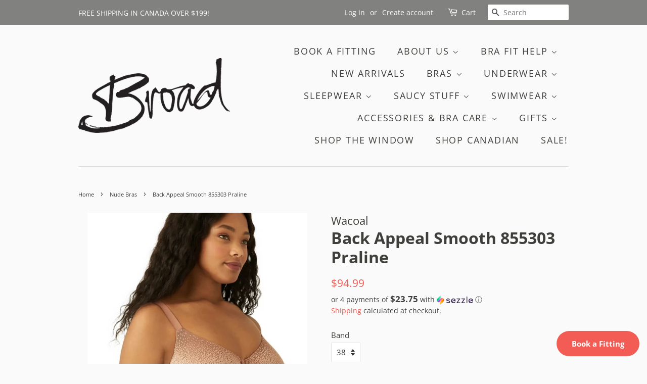

--- FILE ---
content_type: text/html; charset=utf-8
request_url: https://shop.broadlingerie.com/collections/nude-bras/products/back-appeal-smooth-855303-praline
body_size: 34244
content:
<!doctype html>
<html class="no-js">
<head>

  <!-- Basic page needs ================================================== -->
  <meta charset="utf-8">
  <meta http-equiv="X-UA-Compatible" content="IE=edge,chrome=1">

  
  <link rel="shortcut icon" href="//shop.broadlingerie.com/cdn/shop/files/favicon_32x32.jpg?v=1613731019" type="image/png" />
  

  <!-- Title and description ================================================== -->
  <title>
  Back Appeal Smooth 855303 Praline &ndash; shopbroadlingerie
  </title>

  
  <meta name="description" content="This smoothing underwire bra is designed to give you everything you want and more! The unique fabric in the band— concealed by delicate dot jacquard fabric— is constructed to smooth the back and sides for clean lines under clothes. Throw in seamless cups and delightfully soft fabric, and you just might have a new favou">
  

  <!-- Social meta ================================================== -->
  <!-- /snippets/social-meta-tags.liquid -->




<meta property="og:site_name" content="shopbroadlingerie">
<meta property="og:url" content="https://shop.broadlingerie.com/products/back-appeal-smooth-855303-praline">
<meta property="og:title" content="Back Appeal Smooth 855303 Praline">
<meta property="og:type" content="product">
<meta property="og:description" content="This smoothing underwire bra is designed to give you everything you want and more! The unique fabric in the band— concealed by delicate dot jacquard fabric— is constructed to smooth the back and sides for clean lines under clothes. Throw in seamless cups and delightfully soft fabric, and you just might have a new favou">

  <meta property="og:price:amount" content="94.99">
  <meta property="og:price:currency" content="CAD">

<meta property="og:image" content="http://shop.broadlingerie.com/cdn/shop/files/Screenshot2023-06-20at18-07-49BackAppeal_UnderwireBraWacoalCanada_1200x1200.png?v=1687299026"><meta property="og:image" content="http://shop.broadlingerie.com/cdn/shop/files/Screenshot2023-06-20at18-07-55BackAppeal_UnderwireBraWacoalCanada_1200x1200.png?v=1687299026"><meta property="og:image" content="http://shop.broadlingerie.com/cdn/shop/files/Screenshot2023-06-20at18-07-43BackAppeal_UnderwireBraWacoalCanada_1200x1200.png?v=1687299026">
<meta property="og:image:secure_url" content="https://shop.broadlingerie.com/cdn/shop/files/Screenshot2023-06-20at18-07-49BackAppeal_UnderwireBraWacoalCanada_1200x1200.png?v=1687299026"><meta property="og:image:secure_url" content="https://shop.broadlingerie.com/cdn/shop/files/Screenshot2023-06-20at18-07-55BackAppeal_UnderwireBraWacoalCanada_1200x1200.png?v=1687299026"><meta property="og:image:secure_url" content="https://shop.broadlingerie.com/cdn/shop/files/Screenshot2023-06-20at18-07-43BackAppeal_UnderwireBraWacoalCanada_1200x1200.png?v=1687299026">


  <meta name="twitter:site" content="@broadlingerieto">

<meta name="twitter:card" content="summary_large_image">
<meta name="twitter:title" content="Back Appeal Smooth 855303 Praline">
<meta name="twitter:description" content="This smoothing underwire bra is designed to give you everything you want and more! The unique fabric in the band— concealed by delicate dot jacquard fabric— is constructed to smooth the back and sides for clean lines under clothes. Throw in seamless cups and delightfully soft fabric, and you just might have a new favou">


  <!-- Helpers ================================================== -->
  <link rel="canonical" href="https://shop.broadlingerie.com/products/back-appeal-smooth-855303-praline">
  <meta name="viewport" content="width=device-width,initial-scale=1">
  <meta name="theme-color" content="#f25c54">

  <!-- CSS ================================================== -->
  <link href="//shop.broadlingerie.com/cdn/shop/t/17/assets/timber.scss.css?v=19812682073827078121763142289" rel="stylesheet" type="text/css" media="all" />
  <link href="//shop.broadlingerie.com/cdn/shop/t/17/assets/theme.scss.css?v=88849510343768061421763142289" rel="stylesheet" type="text/css" media="all" />

  <script>
    window.theme = window.theme || {};

    var theme = {
      strings: {
        addToCart: "Add to Cart",
        soldOut: "Sold Out",
        unavailable: "Unavailable",
        zoomClose: "Close (Esc)",
        zoomPrev: "Previous (Left arrow key)",
        zoomNext: "Next (Right arrow key)",
        addressError: "Error looking up that address",
        addressNoResults: "No results for that address",
        addressQueryLimit: "You have exceeded the Google API usage limit. Consider upgrading to a \u003ca href=\"https:\/\/developers.google.com\/maps\/premium\/usage-limits\"\u003ePremium Plan\u003c\/a\u003e.",
        authError: "There was a problem authenticating your Google Maps API Key."
      },
      settings: {
        // Adding some settings to allow the editor to update correctly when they are changed
        enableWideLayout: false,
        typeAccentTransform: true,
        typeAccentSpacing: true,
        baseFontSize: '15px',
        headerBaseFontSize: '32px',
        accentFontSize: '18px'
      },
      variables: {
        mediaQueryMedium: 'screen and (max-width: 768px)',
        bpSmall: false
      },
      moneyFormat: "${{ amount }}"
    }

    document.documentElement.className = document.documentElement.className.replace('no-js', 'supports-js');
  </script>

  <!-- Header hook for plugins ================================================== -->
  <script>window.performance && window.performance.mark && window.performance.mark('shopify.content_for_header.start');</script><meta name="google-site-verification" content="RhA0Un3FbnWiOtLkyPxoVthIKumP7jqlRX8E5VTaA7s">
<meta id="shopify-digital-wallet" name="shopify-digital-wallet" content="/41713631391/digital_wallets/dialog">
<meta name="shopify-checkout-api-token" content="bdb295a11c2f55adb2f8c318bb0a5283">
<meta id="in-context-paypal-metadata" data-shop-id="41713631391" data-venmo-supported="false" data-environment="production" data-locale="en_US" data-paypal-v4="true" data-currency="CAD">
<link rel="alternate" type="application/json+oembed" href="https://shop.broadlingerie.com/products/back-appeal-smooth-855303-praline.oembed">
<script async="async" src="/checkouts/internal/preloads.js?locale=en-CA"></script>
<link rel="preconnect" href="https://shop.app" crossorigin="anonymous">
<script async="async" src="https://shop.app/checkouts/internal/preloads.js?locale=en-CA&shop_id=41713631391" crossorigin="anonymous"></script>
<script id="apple-pay-shop-capabilities" type="application/json">{"shopId":41713631391,"countryCode":"CA","currencyCode":"CAD","merchantCapabilities":["supports3DS"],"merchantId":"gid:\/\/shopify\/Shop\/41713631391","merchantName":"shopbroadlingerie","requiredBillingContactFields":["postalAddress","email"],"requiredShippingContactFields":["postalAddress","email"],"shippingType":"shipping","supportedNetworks":["visa","masterCard","amex","discover","interac","jcb"],"total":{"type":"pending","label":"shopbroadlingerie","amount":"1.00"},"shopifyPaymentsEnabled":true,"supportsSubscriptions":true}</script>
<script id="shopify-features" type="application/json">{"accessToken":"bdb295a11c2f55adb2f8c318bb0a5283","betas":["rich-media-storefront-analytics"],"domain":"shop.broadlingerie.com","predictiveSearch":true,"shopId":41713631391,"locale":"en"}</script>
<script>var Shopify = Shopify || {};
Shopify.shop = "shopbroadlingerie.myshopify.com";
Shopify.locale = "en";
Shopify.currency = {"active":"CAD","rate":"1.0"};
Shopify.country = "CA";
Shopify.theme = {"name":"Copy of Minimal Fashion ","id":153596428523,"schema_name":"Minimal","schema_version":"11.7.20","theme_store_id":380,"role":"main"};
Shopify.theme.handle = "null";
Shopify.theme.style = {"id":null,"handle":null};
Shopify.cdnHost = "shop.broadlingerie.com/cdn";
Shopify.routes = Shopify.routes || {};
Shopify.routes.root = "/";</script>
<script type="module">!function(o){(o.Shopify=o.Shopify||{}).modules=!0}(window);</script>
<script>!function(o){function n(){var o=[];function n(){o.push(Array.prototype.slice.apply(arguments))}return n.q=o,n}var t=o.Shopify=o.Shopify||{};t.loadFeatures=n(),t.autoloadFeatures=n()}(window);</script>
<script>
  window.ShopifyPay = window.ShopifyPay || {};
  window.ShopifyPay.apiHost = "shop.app\/pay";
  window.ShopifyPay.redirectState = null;
</script>
<script id="shop-js-analytics" type="application/json">{"pageType":"product"}</script>
<script defer="defer" async type="module" src="//shop.broadlingerie.com/cdn/shopifycloud/shop-js/modules/v2/client.init-shop-cart-sync_BApSsMSl.en.esm.js"></script>
<script defer="defer" async type="module" src="//shop.broadlingerie.com/cdn/shopifycloud/shop-js/modules/v2/chunk.common_CBoos6YZ.esm.js"></script>
<script type="module">
  await import("//shop.broadlingerie.com/cdn/shopifycloud/shop-js/modules/v2/client.init-shop-cart-sync_BApSsMSl.en.esm.js");
await import("//shop.broadlingerie.com/cdn/shopifycloud/shop-js/modules/v2/chunk.common_CBoos6YZ.esm.js");

  window.Shopify.SignInWithShop?.initShopCartSync?.({"fedCMEnabled":true,"windoidEnabled":true});

</script>
<script>
  window.Shopify = window.Shopify || {};
  if (!window.Shopify.featureAssets) window.Shopify.featureAssets = {};
  window.Shopify.featureAssets['shop-js'] = {"shop-cart-sync":["modules/v2/client.shop-cart-sync_DJczDl9f.en.esm.js","modules/v2/chunk.common_CBoos6YZ.esm.js"],"init-fed-cm":["modules/v2/client.init-fed-cm_BzwGC0Wi.en.esm.js","modules/v2/chunk.common_CBoos6YZ.esm.js"],"init-windoid":["modules/v2/client.init-windoid_BS26ThXS.en.esm.js","modules/v2/chunk.common_CBoos6YZ.esm.js"],"shop-cash-offers":["modules/v2/client.shop-cash-offers_DthCPNIO.en.esm.js","modules/v2/chunk.common_CBoos6YZ.esm.js","modules/v2/chunk.modal_Bu1hFZFC.esm.js"],"shop-button":["modules/v2/client.shop-button_D_JX508o.en.esm.js","modules/v2/chunk.common_CBoos6YZ.esm.js"],"init-shop-email-lookup-coordinator":["modules/v2/client.init-shop-email-lookup-coordinator_DFwWcvrS.en.esm.js","modules/v2/chunk.common_CBoos6YZ.esm.js"],"shop-toast-manager":["modules/v2/client.shop-toast-manager_tEhgP2F9.en.esm.js","modules/v2/chunk.common_CBoos6YZ.esm.js"],"shop-login-button":["modules/v2/client.shop-login-button_DwLgFT0K.en.esm.js","modules/v2/chunk.common_CBoos6YZ.esm.js","modules/v2/chunk.modal_Bu1hFZFC.esm.js"],"avatar":["modules/v2/client.avatar_BTnouDA3.en.esm.js"],"init-shop-cart-sync":["modules/v2/client.init-shop-cart-sync_BApSsMSl.en.esm.js","modules/v2/chunk.common_CBoos6YZ.esm.js"],"pay-button":["modules/v2/client.pay-button_BuNmcIr_.en.esm.js","modules/v2/chunk.common_CBoos6YZ.esm.js"],"init-shop-for-new-customer-accounts":["modules/v2/client.init-shop-for-new-customer-accounts_DrjXSI53.en.esm.js","modules/v2/client.shop-login-button_DwLgFT0K.en.esm.js","modules/v2/chunk.common_CBoos6YZ.esm.js","modules/v2/chunk.modal_Bu1hFZFC.esm.js"],"init-customer-accounts-sign-up":["modules/v2/client.init-customer-accounts-sign-up_TlVCiykN.en.esm.js","modules/v2/client.shop-login-button_DwLgFT0K.en.esm.js","modules/v2/chunk.common_CBoos6YZ.esm.js","modules/v2/chunk.modal_Bu1hFZFC.esm.js"],"shop-follow-button":["modules/v2/client.shop-follow-button_C5D3XtBb.en.esm.js","modules/v2/chunk.common_CBoos6YZ.esm.js","modules/v2/chunk.modal_Bu1hFZFC.esm.js"],"checkout-modal":["modules/v2/client.checkout-modal_8TC_1FUY.en.esm.js","modules/v2/chunk.common_CBoos6YZ.esm.js","modules/v2/chunk.modal_Bu1hFZFC.esm.js"],"init-customer-accounts":["modules/v2/client.init-customer-accounts_C0Oh2ljF.en.esm.js","modules/v2/client.shop-login-button_DwLgFT0K.en.esm.js","modules/v2/chunk.common_CBoos6YZ.esm.js","modules/v2/chunk.modal_Bu1hFZFC.esm.js"],"lead-capture":["modules/v2/client.lead-capture_Cq0gfm7I.en.esm.js","modules/v2/chunk.common_CBoos6YZ.esm.js","modules/v2/chunk.modal_Bu1hFZFC.esm.js"],"shop-login":["modules/v2/client.shop-login_BmtnoEUo.en.esm.js","modules/v2/chunk.common_CBoos6YZ.esm.js","modules/v2/chunk.modal_Bu1hFZFC.esm.js"],"payment-terms":["modules/v2/client.payment-terms_BHOWV7U_.en.esm.js","modules/v2/chunk.common_CBoos6YZ.esm.js","modules/v2/chunk.modal_Bu1hFZFC.esm.js"]};
</script>
<script>(function() {
  var isLoaded = false;
  function asyncLoad() {
    if (isLoaded) return;
    isLoaded = true;
    var urls = ["https:\/\/cdn.shopify.com\/s\/files\/1\/0417\/1363\/1391\/t\/10\/assets\/globo.filter.init.js?shop=shopbroadlingerie.myshopify.com","https:\/\/instafeed.nfcube.com\/cdn\/b1e58a67e0be5fa66fac8fa4d808e0dd.js?shop=shopbroadlingerie.myshopify.com"];
    for (var i = 0; i < urls.length; i++) {
      var s = document.createElement('script');
      s.type = 'text/javascript';
      s.async = true;
      s.src = urls[i];
      var x = document.getElementsByTagName('script')[0];
      x.parentNode.insertBefore(s, x);
    }
  };
  if(window.attachEvent) {
    window.attachEvent('onload', asyncLoad);
  } else {
    window.addEventListener('load', asyncLoad, false);
  }
})();</script>
<script id="__st">var __st={"a":41713631391,"offset":-18000,"reqid":"d27a2100-43f8-42b7-b7ce-89d05ce1e820-1768884958","pageurl":"shop.broadlingerie.com\/collections\/nude-bras\/products\/back-appeal-smooth-855303-praline","u":"5e428dea137d","p":"product","rtyp":"product","rid":8068446585067};</script>
<script>window.ShopifyPaypalV4VisibilityTracking = true;</script>
<script id="captcha-bootstrap">!function(){'use strict';const t='contact',e='account',n='new_comment',o=[[t,t],['blogs',n],['comments',n],[t,'customer']],c=[[e,'customer_login'],[e,'guest_login'],[e,'recover_customer_password'],[e,'create_customer']],r=t=>t.map((([t,e])=>`form[action*='/${t}']:not([data-nocaptcha='true']) input[name='form_type'][value='${e}']`)).join(','),a=t=>()=>t?[...document.querySelectorAll(t)].map((t=>t.form)):[];function s(){const t=[...o],e=r(t);return a(e)}const i='password',u='form_key',d=['recaptcha-v3-token','g-recaptcha-response','h-captcha-response',i],f=()=>{try{return window.sessionStorage}catch{return}},m='__shopify_v',_=t=>t.elements[u];function p(t,e,n=!1){try{const o=window.sessionStorage,c=JSON.parse(o.getItem(e)),{data:r}=function(t){const{data:e,action:n}=t;return t[m]||n?{data:e,action:n}:{data:t,action:n}}(c);for(const[e,n]of Object.entries(r))t.elements[e]&&(t.elements[e].value=n);n&&o.removeItem(e)}catch(o){console.error('form repopulation failed',{error:o})}}const l='form_type',E='cptcha';function T(t){t.dataset[E]=!0}const w=window,h=w.document,L='Shopify',v='ce_forms',y='captcha';let A=!1;((t,e)=>{const n=(g='f06e6c50-85a8-45c8-87d0-21a2b65856fe',I='https://cdn.shopify.com/shopifycloud/storefront-forms-hcaptcha/ce_storefront_forms_captcha_hcaptcha.v1.5.2.iife.js',D={infoText:'Protected by hCaptcha',privacyText:'Privacy',termsText:'Terms'},(t,e,n)=>{const o=w[L][v],c=o.bindForm;if(c)return c(t,g,e,D).then(n);var r;o.q.push([[t,g,e,D],n]),r=I,A||(h.body.append(Object.assign(h.createElement('script'),{id:'captcha-provider',async:!0,src:r})),A=!0)});var g,I,D;w[L]=w[L]||{},w[L][v]=w[L][v]||{},w[L][v].q=[],w[L][y]=w[L][y]||{},w[L][y].protect=function(t,e){n(t,void 0,e),T(t)},Object.freeze(w[L][y]),function(t,e,n,w,h,L){const[v,y,A,g]=function(t,e,n){const i=e?o:[],u=t?c:[],d=[...i,...u],f=r(d),m=r(i),_=r(d.filter((([t,e])=>n.includes(e))));return[a(f),a(m),a(_),s()]}(w,h,L),I=t=>{const e=t.target;return e instanceof HTMLFormElement?e:e&&e.form},D=t=>v().includes(t);t.addEventListener('submit',(t=>{const e=I(t);if(!e)return;const n=D(e)&&!e.dataset.hcaptchaBound&&!e.dataset.recaptchaBound,o=_(e),c=g().includes(e)&&(!o||!o.value);(n||c)&&t.preventDefault(),c&&!n&&(function(t){try{if(!f())return;!function(t){const e=f();if(!e)return;const n=_(t);if(!n)return;const o=n.value;o&&e.removeItem(o)}(t);const e=Array.from(Array(32),(()=>Math.random().toString(36)[2])).join('');!function(t,e){_(t)||t.append(Object.assign(document.createElement('input'),{type:'hidden',name:u})),t.elements[u].value=e}(t,e),function(t,e){const n=f();if(!n)return;const o=[...t.querySelectorAll(`input[type='${i}']`)].map((({name:t})=>t)),c=[...d,...o],r={};for(const[a,s]of new FormData(t).entries())c.includes(a)||(r[a]=s);n.setItem(e,JSON.stringify({[m]:1,action:t.action,data:r}))}(t,e)}catch(e){console.error('failed to persist form',e)}}(e),e.submit())}));const S=(t,e)=>{t&&!t.dataset[E]&&(n(t,e.some((e=>e===t))),T(t))};for(const o of['focusin','change'])t.addEventListener(o,(t=>{const e=I(t);D(e)&&S(e,y())}));const B=e.get('form_key'),M=e.get(l),P=B&&M;t.addEventListener('DOMContentLoaded',(()=>{const t=y();if(P)for(const e of t)e.elements[l].value===M&&p(e,B);[...new Set([...A(),...v().filter((t=>'true'===t.dataset.shopifyCaptcha))])].forEach((e=>S(e,t)))}))}(h,new URLSearchParams(w.location.search),n,t,e,['guest_login'])})(!0,!0)}();</script>
<script integrity="sha256-4kQ18oKyAcykRKYeNunJcIwy7WH5gtpwJnB7kiuLZ1E=" data-source-attribution="shopify.loadfeatures" defer="defer" src="//shop.broadlingerie.com/cdn/shopifycloud/storefront/assets/storefront/load_feature-a0a9edcb.js" crossorigin="anonymous"></script>
<script crossorigin="anonymous" defer="defer" src="//shop.broadlingerie.com/cdn/shopifycloud/storefront/assets/shopify_pay/storefront-65b4c6d7.js?v=20250812"></script>
<script data-source-attribution="shopify.dynamic_checkout.dynamic.init">var Shopify=Shopify||{};Shopify.PaymentButton=Shopify.PaymentButton||{isStorefrontPortableWallets:!0,init:function(){window.Shopify.PaymentButton.init=function(){};var t=document.createElement("script");t.src="https://shop.broadlingerie.com/cdn/shopifycloud/portable-wallets/latest/portable-wallets.en.js",t.type="module",document.head.appendChild(t)}};
</script>
<script data-source-attribution="shopify.dynamic_checkout.buyer_consent">
  function portableWalletsHideBuyerConsent(e){var t=document.getElementById("shopify-buyer-consent"),n=document.getElementById("shopify-subscription-policy-button");t&&n&&(t.classList.add("hidden"),t.setAttribute("aria-hidden","true"),n.removeEventListener("click",e))}function portableWalletsShowBuyerConsent(e){var t=document.getElementById("shopify-buyer-consent"),n=document.getElementById("shopify-subscription-policy-button");t&&n&&(t.classList.remove("hidden"),t.removeAttribute("aria-hidden"),n.addEventListener("click",e))}window.Shopify?.PaymentButton&&(window.Shopify.PaymentButton.hideBuyerConsent=portableWalletsHideBuyerConsent,window.Shopify.PaymentButton.showBuyerConsent=portableWalletsShowBuyerConsent);
</script>
<script>
  function portableWalletsCleanup(e){e&&e.src&&console.error("Failed to load portable wallets script "+e.src);var t=document.querySelectorAll("shopify-accelerated-checkout .shopify-payment-button__skeleton, shopify-accelerated-checkout-cart .wallet-cart-button__skeleton"),e=document.getElementById("shopify-buyer-consent");for(let e=0;e<t.length;e++)t[e].remove();e&&e.remove()}function portableWalletsNotLoadedAsModule(e){e instanceof ErrorEvent&&"string"==typeof e.message&&e.message.includes("import.meta")&&"string"==typeof e.filename&&e.filename.includes("portable-wallets")&&(window.removeEventListener("error",portableWalletsNotLoadedAsModule),window.Shopify.PaymentButton.failedToLoad=e,"loading"===document.readyState?document.addEventListener("DOMContentLoaded",window.Shopify.PaymentButton.init):window.Shopify.PaymentButton.init())}window.addEventListener("error",portableWalletsNotLoadedAsModule);
</script>

<script type="module" src="https://shop.broadlingerie.com/cdn/shopifycloud/portable-wallets/latest/portable-wallets.en.js" onError="portableWalletsCleanup(this)" crossorigin="anonymous"></script>
<script nomodule>
  document.addEventListener("DOMContentLoaded", portableWalletsCleanup);
</script>

<link id="shopify-accelerated-checkout-styles" rel="stylesheet" media="screen" href="https://shop.broadlingerie.com/cdn/shopifycloud/portable-wallets/latest/accelerated-checkout-backwards-compat.css" crossorigin="anonymous">
<style id="shopify-accelerated-checkout-cart">
        #shopify-buyer-consent {
  margin-top: 1em;
  display: inline-block;
  width: 100%;
}

#shopify-buyer-consent.hidden {
  display: none;
}

#shopify-subscription-policy-button {
  background: none;
  border: none;
  padding: 0;
  text-decoration: underline;
  font-size: inherit;
  cursor: pointer;
}

#shopify-subscription-policy-button::before {
  box-shadow: none;
}

      </style>

<script>window.performance && window.performance.mark && window.performance.mark('shopify.content_for_header.end');</script>

  <script src="//shop.broadlingerie.com/cdn/shop/t/17/assets/jquery-2.2.3.min.js?v=58211863146907186831753720085" type="text/javascript"></script>

  <script src="//shop.broadlingerie.com/cdn/shop/t/17/assets/lazysizes.min.js?v=155223123402716617051753720085" async="async"></script>

  
  

<!-- BEGIN app block: shopify://apps/smart-filter-search/blocks/app-embed/5cc1944c-3014-4a2a-af40-7d65abc0ef73 --><link href="https://cdn.shopify.com/extensions/019bd90b-08a6-7d5f-862f-9932320bd8db/smart-product-filters-609/assets/globo.filter.min.js" as="script" rel="preload">
<link rel="preconnect" href="https://filter-x1.globo.io" crossorigin>
<link rel="dns-prefetch" href="https://filter-x1.globo.io"><link rel="stylesheet" href="https://cdn.shopify.com/extensions/019bd90b-08a6-7d5f-862f-9932320bd8db/smart-product-filters-609/assets/globo.search.css" media="print" onload="this.media='all'">

<meta id="search_terms_value" content="" />
<!-- BEGIN app snippet: global.variables --><script>
  window.shopCurrency = "CAD";
  window.shopCountry = "CA";
  window.shopLanguageCode = "en";

  window.currentCurrency = "CAD";
  window.currentCountry = "CA";
  window.currentLanguageCode = "en";

  window.shopCustomer = false

  window.useCustomTreeTemplate = true;
  window.useCustomProductTemplate = true;

  window.GloboFilterRequestOrigin = "https://shop.broadlingerie.com";
  window.GloboFilterShopifyDomain = "shopbroadlingerie.myshopify.com";
  window.GloboFilterSFAT = "";
  window.GloboFilterSFApiVersion = "2025-04";
  window.GloboFilterProxyPath = "/apps/globofilters";
  window.GloboFilterRootUrl = "";
  window.GloboFilterTranslation = {"search":{"suggestions":"Suggestions","collections":"Collections","pages":"Pages","products":"Products","view_all":"Search for","not_found":"Sorry, nothing found for"},"filter":{"filter_by":"Filter By","clear_all":"Clear All","clear":"Clear","in_stock":"In Stock","out_of_stock":"Out of Stock","ready_to_ship":"Ready to ship"},"sort":{"sort_by":"Sort By","manually":"Featured","availability_in_stock_first":"Availability","best_selling":"Best Selling","alphabetically_a_z":"Alphabetically, A-Z","alphabetically_z_a":"Alphabetically, Z-A","price_low_to_high":"Price, low to high","price_high_to_low":"Price, high to low","date_new_to_old":"Date, new to old","date_old_to_new":"Date, old to new","sale_off":"% Sale off"},"product":{"add_to_cart":"Add to cart","unavailable":"Unavailable","sold_out":"Sold out","sale":"Sale","load_more":"Load more","limit":"Show"}};
  window.isMultiCurrency =false;
  window.globoEmbedFilterAssetsUrl = 'https://cdn.shopify.com/extensions/019bd90b-08a6-7d5f-862f-9932320bd8db/smart-product-filters-609/assets/';
  window.assetsUrl = window.globoEmbedFilterAssetsUrl;
  window.GloboMoneyFormat = "${{ amount }}";
</script><!-- END app snippet -->
<script type="text/javascript" hs-ignore data-ccm-injected>
document.getElementsByTagName('html')[0].classList.add('spf-filter-loading', 'spf-has-filter');
window.enabledEmbedFilter = true;
window.sortByRelevance = false;
window.moneyFormat = "${{ amount }}";
window.GloboMoneyWithCurrencyFormat = "${{ amount }} CAD";
window.filesUrl = '//shop.broadlingerie.com/cdn/shop/files/';
window.GloboThemesInfo ={"103152648351":{"id":103152648351,"name":"Debut","theme_store_id":796,"theme_name":"Debut"},"104466874527":{"id":104466874527,"name":"Minimal Fashion ","theme_store_id":380,"theme_name":"Minimal"},"111066939551":{"id":111066939551,"name":"Copy of Minimal Fashion ","theme_store_id":380,"theme_name":"Minimal"},"129047298283":{"id":129047298283,"name":"Minimal (TEST)","theme_store_id":380,"theme_name":"Minimal"},"138473373931":{"id":138473373931,"name":"Copy of Minimal Fashion ","theme_store_id":380,"theme_name":"Minimal"},"138870554859":{"id":138870554859,"name":"Copy of Minimal Fashion ","theme_store_id":380,"theme_name":"Minimal"},"143040315627":{"id":143040315627,"name":"Copy of Minimal Fashion ","theme_store_id":380,"theme_name":"Minimal"},"103158644895":{"id":103158644895,"name":"Venture","theme_store_id":775,"theme_name":"Venture"},"103802110111":{"id":103802110111,"name":"Minimal Vintage","theme_store_id":380,"theme_name":"Minimal"},"103803355295":{"id":103803355295,"name":"Simple","theme_store_id":578,"theme_name":"Simple"},"103804633247":{"id":103804633247,"name":"Supply","theme_store_id":679,"theme_name":"Supply"},"103805550751":{"id":103805550751,"name":"Minimal Modern","theme_store_id":380,"theme_name":"Minimal"},"104018313375":{"id":104018313375,"name":"Boundless","theme_store_id":766,"theme_name":"Boundless"},"104018378911":{"id":104018378911,"name":"Brooklyn","theme_store_id":730,"theme_name":"Brooklyn"}};



var GloboEmbedFilterConfig = {
api: {filterUrl: "https://filter-x1.globo.io/filter",searchUrl: "https://filter-x1.globo.io/search", url: "https://filter-x1.globo.io"},
shop: {
name: "shopbroadlingerie",
url: "https://shop.broadlingerie.com",
domain: "shopbroadlingerie.myshopify.com",
locale: "en",
cur_locale: "en",
predictive_search_url: "/search/suggest",
country_code: "CA",
root_url: "",
cart_url: "/cart",
search_url: "/search",
cart_add_url: "/cart/add",
search_terms_value: "",
product_image: {width: 500, height: 500},
no_image_url: "https://cdn.shopify.com/s/images/themes/product-1.png",
swatches: [],
swatchConfig: {"enable":false},
enableRecommendation: false,
hideOneValue: false,
newUrlStruct: true,
newUrlForSEO: false,redirects: [],
images: {},
settings: {"enable_wide_layout":false,"color_topbar_bg":"#81817f","color_body_bg":"#fbfafa","color_footer_bg":"#fbfafa","color_borders":"#dddddd","color_primary":"#f25c54","color_button_primary_text":"#ffffff","color_topbar_text":"#ffffff","color_header_text":"#3e3e3b","color_body_text":"#3e3e3b","color_footer_text":"#3e3e3b","color_footer_social_link":"#3e3e3b","type_base_family":{"error":"json not allowed for this object"},"type_base_size":"15px","type_header_family":{"error":"json not allowed for this object"},"type_header_size":"32px","type_accent_family":{"error":"json not allowed for this object"},"type_accent_size":"18px","type_accent_transform":true,"type_accent_spacing":true,"favicon":"\/\/shop.broadlingerie.com\/cdn\/shop\/files\/favicon.jpg?v=1613731019","share_image":"\/\/shop.broadlingerie.com\/cdn\/shop\/files\/Broad_logo_black.png?v=1613731019","social_twitter_link":"https:\/\/twitter.com\/broadlingerieto","social_facebook_link":"https:\/\/www.facebook.com\/BroadTO\/","social_pinterest_link":"","social_google_plus_link":"","social_instagram_link":"https:\/\/www.instagram.com\/broadlingerie\/","social_snapchat_link":"","social_tumblr_link":"","social_youtube_link":"","social_vimeo_link":"","social_fancy_link":"","social_rss_link":"","share_facebook":true,"share_twitter":true,"share_pinterest":true,"social_sharing_style":"normal","checkout_header_image":null,"checkout_logo_image":"\/\/shop.broadlingerie.com\/cdn\/shop\/files\/Broad_logo_black.png?v=1613731019","checkout_logo_position":"left","checkout_logo_size":"medium","checkout_body_background_image":null,"checkout_body_background_color":"#fff","checkout_input_background_color_mode":"white","checkout_sidebar_background_image":null,"checkout_sidebar_background_color":"#fafafa","checkout_heading_font":"Helvetica Neue","checkout_body_font":"Helvetica Neue","checkout_accent_color":"#e42c00","checkout_button_color":"#e42c00","checkout_error_color":"#e42c00","collections_center_grid_link":false,"favicon_enable":false,"customer_layout":"customer_area"},
gridSettings: {"layout":"app","useCustomTemplate":true,"useCustomTreeTemplate":true,"skin":4,"limits":[12,24,48],"productsPerPage":12,"sorts":["stock-descending","best-selling","title-ascending","title-descending","price-ascending","price-descending","created-descending","created-ascending","sale-descending"],"noImageUrl":"https:\/\/cdn.shopify.com\/s\/images\/themes\/product-1.png","imageWidth":"500","imageHeight":"500","imageRatio":100,"imageSize":"500_500","alignment":"left","hideOneValue":false,"elements":["soldoutLabel","saleLabel","quickview","addToCart","vendor","price","secondImage"],"saleLabelClass":" sale-text","saleMode":3,"gridItemClass":"spf-col-xl-4 spf-col-lg-4 spf-col-md-6 spf-col-sm-6 spf-col-6","swatchClass":"","swatchConfig":{"enable":false},"variant_redirect":false,"showSelectedVariantInfo":true},
home_filter: false,
page: "product",
sorts: ["stock-descending","best-selling","title-ascending","title-descending","price-ascending","price-descending","created-descending","created-ascending","sale-descending"],
limits: [12,24,48],
cache: true,
layout: "app",
marketTaxInclusion: false,
priceTaxesIncluded: false,
customerTaxesIncluded: false,
useCustomTemplate: true,
hasQuickviewTemplate: false
},
analytic: {"enableViewProductAnalytic":true,"enableSearchAnalytic":true,"enableFilterAnalytic":true,"enableATCAnalytic":false},
taxes: [],
special_countries: null,
adjustments: false,
year_make_model: {
id: 0,
prefix: "gff_",
heading: "",
showSearchInput: false,
showClearAllBtn: false
},
filter: {
id:34325,
prefix: "gf_",
layout: 1,
useThemeFilterCss: false,
sublayout: 1,
showCount: true,
showRefine: true,
refineSettings: {"style":"rounded","positions":["sidebar_mobile","toolbar_desktop","toolbar_mobile"],"color":"#000000","iconColor":"#959595","bgColor":"#E8E8E8"},
isLoadMore: 0,
filter_on_search_page: true
},
search:{
enable: true,
zero_character_suggestion: false,
pages_suggestion: {enable:false,limit:5},
keywords_suggestion: {enable:true,limit:10},
articles_suggestion: {enable:false,limit:5},
layout: 1,
product_list_layout: "grid",
elements: ["vendor","price"]
},
collection: {
id:0,
handle:'',
sort: 'best-selling',
vendor: null,
tags: null,
type: null,
term: document.getElementById("search_terms_value") != null ? document.getElementById("search_terms_value").content : "",
limit: 12,
settings: null,
products_count: 117,
enableCollectionSearch: true,
displayTotalProducts: true,
excludeTags:null,
showSelectedVariantInfo: true
},
selector: {products: ""}
}
</script>
<script>
try {} catch (error) {}
</script>
<script src="https://cdn.shopify.com/extensions/019bd90b-08a6-7d5f-862f-9932320bd8db/smart-product-filters-609/assets/globo.filter.themes.min.js" defer></script><link rel="preconnect" href="https://fonts.googleapis.com">
<link rel="preconnect" href="https://fonts.gstatic.com" crossorigin>
<link href="https://fonts.googleapis.com/css?family=Archivo:400|Lato:400&display=swap" rel="stylesheet"><style>.gf-block-title h3, 
.gf-block-title .h3,
.gf-form-input-inner label {
  font-size: 14px !important;
  color: #3a3a3a !important;
  text-transform: uppercase !important;
  font-weight: bold !important;
}
.gf-option-block .gf-btn-show-more{
  font-size: 14px !important;
  text-transform: none !important;
  font-weight: normal !important;
}
.gf-option-block ul li a, 
.gf-option-block ul li button, 
.gf-option-block ul li a span.gf-count,
.gf-option-block ul li button span.gf-count,
.gf-clear, 
.gf-clear-all, 
.selected-item.gf-option-label a,
.gf-form-input-inner select,
.gf-refine-toggle{
  font-size: 14px !important;
  color: #000000 !important;
  text-transform: none !important;
  font-weight: normal !important;
}

.gf-refine-toggle-mobile,
.gf-form-button-group button {
  font-size: 14px !important;
  text-transform: none !important;
  font-weight: normal !important;
  color: #3a3a3a !important;
  border: 1px solid #bfbfbf !important;
  background: #ffffff !important;
}
.gf-option-block-box-rectangle.gf-option-block ul li.gf-box-rectangle a,
.gf-option-block-box-rectangle.gf-option-block ul li.gf-box-rectangle button {
  border-color: #000000 !important;
}
.gf-option-block-box-rectangle.gf-option-block ul li.gf-box-rectangle a.checked,
.gf-option-block-box-rectangle.gf-option-block ul li.gf-box-rectangle button.checked{
  color: #fff !important;
  background-color: #000000 !important;
}
@media (min-width: 768px) {
  .gf-option-block-box-rectangle.gf-option-block ul li.gf-box-rectangle button:hover,
  .gf-option-block-box-rectangle.gf-option-block ul li.gf-box-rectangle a:hover {
    color: #fff !important;
    background-color: #000000 !important;	
  }
}
.gf-option-block.gf-option-block-select select {
  color: #000000 !important;
}

#gf-form.loaded, .gf-YMM-forms.loaded {
  background: #FFFFFF !important;
}
#gf-form h2, .gf-YMM-forms h2 {
  color: #3a3a3a !important;
}
#gf-form label, .gf-YMM-forms label{
  color: #3a3a3a !important;
}
.gf-form-input-wrapper select, 
.gf-form-input-wrapper input{
  border: 1px solid #DEDEDE !important;
  background-color: #FFFFFF !important;
  border-radius: 0px !important;
}
#gf-form .gf-form-button-group button, .gf-YMM-forms .gf-form-button-group button{
  color: #FFFFFF !important;
  background: #3a3a3a !important;
  border-radius: 0px !important;
}

.spf-product-card.spf-product-card__template-3 .spf-product__info.hover{
  background: #FFFFFF;
}
a.spf-product-card__image-wrapper{
  padding-top: 100%;
}
.h4.spf-product-card__title a{
  color: #4d5959;
  font-size: 13px;
  font-family: "Archivo", sans-serif;   font-weight: 400;  font-style: normal;
  text-transform: none;
}
.h4.spf-product-card__title a:hover{
  color: #b59677;
}
.spf-product-card button.spf-product__form-btn-addtocart{
  font-size: 14px;
   font-family: inherit;   font-weight: normal;   font-style: normal;   text-transform: none;
}
.spf-product-card button.spf-product__form-btn-addtocart,
.spf-product-card.spf-product-card__template-4 a.open-quick-view,
.spf-product-card.spf-product-card__template-5 a.open-quick-view,
#gfqv-btn{
  color: #4d5959 !important;
  border: 1px solid #ffffff !important;
  background: #ffffff !important;
}
.spf-product-card button.spf-product__form-btn-addtocart:hover,
.spf-product-card.spf-product-card__template-4 a.open-quick-view:hover,
.spf-product-card.spf-product-card__template-5 a.open-quick-view:hover{
  color: #4d5959 !important;
  border: 1px solid #f9f9f9 !important;
  background: #f9f9f9 !important;
}
span.spf-product__label.spf-product__label-soldout{
  color: #3e3e3b;
  background: #989898;
}
span.spf-product__label.spf-product__label-sale{
  color: #FFFFFF;
  background: #F2492F;
}
.spf-product-card__vendor a{
  color: #696969;
  font-size: 14px;
  font-family: "Lato", sans-serif;   font-weight: 400;   font-style: normal; }
.spf-product-card__vendor a:hover{
  color: #b59677;
}
.spf-product-card__price-wrapper{
  font-size: 17px;
}
.spf-image-ratio{
  padding-top:100% !important;
}
.spf-product-card__oldprice,
.spf-product-card__saleprice,
.spf-product-card__price,
.gfqv-product-card__oldprice,
.gfqv-product-card__saleprice,
.gfqv-product-card__price
{
  font-size: 17px;
  font-family: "Archivo", sans-serif;   font-weight: 400;   font-style: normal; }

span.spf-product-card__price, span.gfqv-product-card__price{
  color: #141414;
}
span.spf-product-card__oldprice, span.gfqv-product-card__oldprice{
  color: #858585;
}
span.spf-product-card__saleprice, span.gfqv-product-card__saleprice{
  color: #141414;
}
/* Product Title */
.h4.spf-product-card__title{
    
}
.h4.spf-product-card__title a{

}

/* Product Vendor */
.spf-product-card__vendor{
    
}
.spf-product-card__vendor a{

}

/* Product Price */
.spf-product-card__price-wrapper{
    
}

/* Product Old Price */
span.spf-product-card__oldprice{
    
}

/* Product Sale Price */
span.spf-product-card__saleprice{
    
}

/* Product Regular Price */
span.spf-product-card__price{

}

/* Quickview button */
.open-quick-view{
    
}

/* Add to cart button */
button.spf-product__form-btn-addtocart{
    
}

/* Product image */
img.spf-product-card__image{
    
}

/* Sale label */
span.spf-product__label.spf-product__label.spf-product__label-sale{
    
}

/* Sold out label */
span.spf-product__label.spf-product__label.spf-product__label-soldout{
    
}</style><script>
    window.addEventListener('globoFilterRenderSearchCompleted', function () {
      if( theme && theme.a11y && typeof theme.a11y.removeTrapFocus == "function" ){
        theme.a11y.removeTrapFocus({
          $container: $('.header-bar'),
          namespace: 'drawerMenu'
        });
        setTimeout(function(){
          theme.a11y.removeTrapFocus({
            $container: $('.header-bar'),
            namespace: 'drawerMenu'
          });
          $('.gl-d-searchbox-input').focus();
        }, 600);
      }
    });
  </script>

<style></style><script></script><script>
  const productGrid = document.querySelector('[data-globo-filter-items]')
  if(productGrid){
    if( productGrid.id ){
      productGrid.setAttribute('old-id', productGrid.id)
    }
    productGrid.id = 'gf-products';
  }
</script>
<script>if(window.AVADA_SPEED_WHITELIST){const spfs_w = new RegExp("smart-product-filter-search", 'i'); if(Array.isArray(window.AVADA_SPEED_WHITELIST)){window.AVADA_SPEED_WHITELIST.push(spfs_w);}else{window.AVADA_SPEED_WHITELIST = [spfs_w];}} </script><!-- END app block --><script src="https://cdn.shopify.com/extensions/01999f54-c425-7a99-b07a-13399410d4ce/alpha-kappa-delta-42/assets/calendly-button-app-embed.js" type="text/javascript" defer="defer"></script>
<link href="https://cdn.shopify.com/extensions/01999f54-c425-7a99-b07a-13399410d4ce/alpha-kappa-delta-42/assets/calendly-button.css" rel="stylesheet" type="text/css" media="all">
<script src="https://cdn.shopify.com/extensions/019bd90b-08a6-7d5f-862f-9932320bd8db/smart-product-filters-609/assets/globo.filter.min.js" type="text/javascript" defer="defer"></script>
<link href="https://monorail-edge.shopifysvc.com" rel="dns-prefetch">
<script>(function(){if ("sendBeacon" in navigator && "performance" in window) {try {var session_token_from_headers = performance.getEntriesByType('navigation')[0].serverTiming.find(x => x.name == '_s').description;} catch {var session_token_from_headers = undefined;}var session_cookie_matches = document.cookie.match(/_shopify_s=([^;]*)/);var session_token_from_cookie = session_cookie_matches && session_cookie_matches.length === 2 ? session_cookie_matches[1] : "";var session_token = session_token_from_headers || session_token_from_cookie || "";function handle_abandonment_event(e) {var entries = performance.getEntries().filter(function(entry) {return /monorail-edge.shopifysvc.com/.test(entry.name);});if (!window.abandonment_tracked && entries.length === 0) {window.abandonment_tracked = true;var currentMs = Date.now();var navigation_start = performance.timing.navigationStart;var payload = {shop_id: 41713631391,url: window.location.href,navigation_start,duration: currentMs - navigation_start,session_token,page_type: "product"};window.navigator.sendBeacon("https://monorail-edge.shopifysvc.com/v1/produce", JSON.stringify({schema_id: "online_store_buyer_site_abandonment/1.1",payload: payload,metadata: {event_created_at_ms: currentMs,event_sent_at_ms: currentMs}}));}}window.addEventListener('pagehide', handle_abandonment_event);}}());</script>
<script id="web-pixels-manager-setup">(function e(e,d,r,n,o){if(void 0===o&&(o={}),!Boolean(null===(a=null===(i=window.Shopify)||void 0===i?void 0:i.analytics)||void 0===a?void 0:a.replayQueue)){var i,a;window.Shopify=window.Shopify||{};var t=window.Shopify;t.analytics=t.analytics||{};var s=t.analytics;s.replayQueue=[],s.publish=function(e,d,r){return s.replayQueue.push([e,d,r]),!0};try{self.performance.mark("wpm:start")}catch(e){}var l=function(){var e={modern:/Edge?\/(1{2}[4-9]|1[2-9]\d|[2-9]\d{2}|\d{4,})\.\d+(\.\d+|)|Firefox\/(1{2}[4-9]|1[2-9]\d|[2-9]\d{2}|\d{4,})\.\d+(\.\d+|)|Chrom(ium|e)\/(9{2}|\d{3,})\.\d+(\.\d+|)|(Maci|X1{2}).+ Version\/(15\.\d+|(1[6-9]|[2-9]\d|\d{3,})\.\d+)([,.]\d+|)( \(\w+\)|)( Mobile\/\w+|) Safari\/|Chrome.+OPR\/(9{2}|\d{3,})\.\d+\.\d+|(CPU[ +]OS|iPhone[ +]OS|CPU[ +]iPhone|CPU IPhone OS|CPU iPad OS)[ +]+(15[._]\d+|(1[6-9]|[2-9]\d|\d{3,})[._]\d+)([._]\d+|)|Android:?[ /-](13[3-9]|1[4-9]\d|[2-9]\d{2}|\d{4,})(\.\d+|)(\.\d+|)|Android.+Firefox\/(13[5-9]|1[4-9]\d|[2-9]\d{2}|\d{4,})\.\d+(\.\d+|)|Android.+Chrom(ium|e)\/(13[3-9]|1[4-9]\d|[2-9]\d{2}|\d{4,})\.\d+(\.\d+|)|SamsungBrowser\/([2-9]\d|\d{3,})\.\d+/,legacy:/Edge?\/(1[6-9]|[2-9]\d|\d{3,})\.\d+(\.\d+|)|Firefox\/(5[4-9]|[6-9]\d|\d{3,})\.\d+(\.\d+|)|Chrom(ium|e)\/(5[1-9]|[6-9]\d|\d{3,})\.\d+(\.\d+|)([\d.]+$|.*Safari\/(?![\d.]+ Edge\/[\d.]+$))|(Maci|X1{2}).+ Version\/(10\.\d+|(1[1-9]|[2-9]\d|\d{3,})\.\d+)([,.]\d+|)( \(\w+\)|)( Mobile\/\w+|) Safari\/|Chrome.+OPR\/(3[89]|[4-9]\d|\d{3,})\.\d+\.\d+|(CPU[ +]OS|iPhone[ +]OS|CPU[ +]iPhone|CPU IPhone OS|CPU iPad OS)[ +]+(10[._]\d+|(1[1-9]|[2-9]\d|\d{3,})[._]\d+)([._]\d+|)|Android:?[ /-](13[3-9]|1[4-9]\d|[2-9]\d{2}|\d{4,})(\.\d+|)(\.\d+|)|Mobile Safari.+OPR\/([89]\d|\d{3,})\.\d+\.\d+|Android.+Firefox\/(13[5-9]|1[4-9]\d|[2-9]\d{2}|\d{4,})\.\d+(\.\d+|)|Android.+Chrom(ium|e)\/(13[3-9]|1[4-9]\d|[2-9]\d{2}|\d{4,})\.\d+(\.\d+|)|Android.+(UC? ?Browser|UCWEB|U3)[ /]?(15\.([5-9]|\d{2,})|(1[6-9]|[2-9]\d|\d{3,})\.\d+)\.\d+|SamsungBrowser\/(5\.\d+|([6-9]|\d{2,})\.\d+)|Android.+MQ{2}Browser\/(14(\.(9|\d{2,})|)|(1[5-9]|[2-9]\d|\d{3,})(\.\d+|))(\.\d+|)|K[Aa][Ii]OS\/(3\.\d+|([4-9]|\d{2,})\.\d+)(\.\d+|)/},d=e.modern,r=e.legacy,n=navigator.userAgent;return n.match(d)?"modern":n.match(r)?"legacy":"unknown"}(),u="modern"===l?"modern":"legacy",c=(null!=n?n:{modern:"",legacy:""})[u],f=function(e){return[e.baseUrl,"/wpm","/b",e.hashVersion,"modern"===e.buildTarget?"m":"l",".js"].join("")}({baseUrl:d,hashVersion:r,buildTarget:u}),m=function(e){var d=e.version,r=e.bundleTarget,n=e.surface,o=e.pageUrl,i=e.monorailEndpoint;return{emit:function(e){var a=e.status,t=e.errorMsg,s=(new Date).getTime(),l=JSON.stringify({metadata:{event_sent_at_ms:s},events:[{schema_id:"web_pixels_manager_load/3.1",payload:{version:d,bundle_target:r,page_url:o,status:a,surface:n,error_msg:t},metadata:{event_created_at_ms:s}}]});if(!i)return console&&console.warn&&console.warn("[Web Pixels Manager] No Monorail endpoint provided, skipping logging."),!1;try{return self.navigator.sendBeacon.bind(self.navigator)(i,l)}catch(e){}var u=new XMLHttpRequest;try{return u.open("POST",i,!0),u.setRequestHeader("Content-Type","text/plain"),u.send(l),!0}catch(e){return console&&console.warn&&console.warn("[Web Pixels Manager] Got an unhandled error while logging to Monorail."),!1}}}}({version:r,bundleTarget:l,surface:e.surface,pageUrl:self.location.href,monorailEndpoint:e.monorailEndpoint});try{o.browserTarget=l,function(e){var d=e.src,r=e.async,n=void 0===r||r,o=e.onload,i=e.onerror,a=e.sri,t=e.scriptDataAttributes,s=void 0===t?{}:t,l=document.createElement("script"),u=document.querySelector("head"),c=document.querySelector("body");if(l.async=n,l.src=d,a&&(l.integrity=a,l.crossOrigin="anonymous"),s)for(var f in s)if(Object.prototype.hasOwnProperty.call(s,f))try{l.dataset[f]=s[f]}catch(e){}if(o&&l.addEventListener("load",o),i&&l.addEventListener("error",i),u)u.appendChild(l);else{if(!c)throw new Error("Did not find a head or body element to append the script");c.appendChild(l)}}({src:f,async:!0,onload:function(){if(!function(){var e,d;return Boolean(null===(d=null===(e=window.Shopify)||void 0===e?void 0:e.analytics)||void 0===d?void 0:d.initialized)}()){var d=window.webPixelsManager.init(e)||void 0;if(d){var r=window.Shopify.analytics;r.replayQueue.forEach((function(e){var r=e[0],n=e[1],o=e[2];d.publishCustomEvent(r,n,o)})),r.replayQueue=[],r.publish=d.publishCustomEvent,r.visitor=d.visitor,r.initialized=!0}}},onerror:function(){return m.emit({status:"failed",errorMsg:"".concat(f," has failed to load")})},sri:function(e){var d=/^sha384-[A-Za-z0-9+/=]+$/;return"string"==typeof e&&d.test(e)}(c)?c:"",scriptDataAttributes:o}),m.emit({status:"loading"})}catch(e){m.emit({status:"failed",errorMsg:(null==e?void 0:e.message)||"Unknown error"})}}})({shopId: 41713631391,storefrontBaseUrl: "https://shop.broadlingerie.com",extensionsBaseUrl: "https://extensions.shopifycdn.com/cdn/shopifycloud/web-pixels-manager",monorailEndpoint: "https://monorail-edge.shopifysvc.com/unstable/produce_batch",surface: "storefront-renderer",enabledBetaFlags: ["2dca8a86"],webPixelsConfigList: [{"id":"552993003","configuration":"{\"config\":\"{\\\"pixel_id\\\":\\\"GT-TBN7ZSC\\\",\\\"google_tag_ids\\\":[\\\"GT-TBN7ZSC\\\"],\\\"target_country\\\":\\\"CA\\\",\\\"gtag_events\\\":[{\\\"type\\\":\\\"view_item\\\",\\\"action_label\\\":\\\"MC-JEGP0KQ9K2\\\"},{\\\"type\\\":\\\"purchase\\\",\\\"action_label\\\":\\\"MC-JEGP0KQ9K2\\\"},{\\\"type\\\":\\\"page_view\\\",\\\"action_label\\\":\\\"MC-JEGP0KQ9K2\\\"}],\\\"enable_monitoring_mode\\\":false}\"}","eventPayloadVersion":"v1","runtimeContext":"OPEN","scriptVersion":"b2a88bafab3e21179ed38636efcd8a93","type":"APP","apiClientId":1780363,"privacyPurposes":[],"dataSharingAdjustments":{"protectedCustomerApprovalScopes":["read_customer_address","read_customer_email","read_customer_name","read_customer_personal_data","read_customer_phone"]}},{"id":"244809963","configuration":"{\"pixel_id\":\"1624769427705495\",\"pixel_type\":\"facebook_pixel\",\"metaapp_system_user_token\":\"-\"}","eventPayloadVersion":"v1","runtimeContext":"OPEN","scriptVersion":"ca16bc87fe92b6042fbaa3acc2fbdaa6","type":"APP","apiClientId":2329312,"privacyPurposes":["ANALYTICS","MARKETING","SALE_OF_DATA"],"dataSharingAdjustments":{"protectedCustomerApprovalScopes":["read_customer_address","read_customer_email","read_customer_name","read_customer_personal_data","read_customer_phone"]}},{"id":"64061675","eventPayloadVersion":"v1","runtimeContext":"LAX","scriptVersion":"1","type":"CUSTOM","privacyPurposes":["MARKETING"],"name":"Meta pixel (migrated)"},{"id":"shopify-app-pixel","configuration":"{}","eventPayloadVersion":"v1","runtimeContext":"STRICT","scriptVersion":"0450","apiClientId":"shopify-pixel","type":"APP","privacyPurposes":["ANALYTICS","MARKETING"]},{"id":"shopify-custom-pixel","eventPayloadVersion":"v1","runtimeContext":"LAX","scriptVersion":"0450","apiClientId":"shopify-pixel","type":"CUSTOM","privacyPurposes":["ANALYTICS","MARKETING"]}],isMerchantRequest: false,initData: {"shop":{"name":"shopbroadlingerie","paymentSettings":{"currencyCode":"CAD"},"myshopifyDomain":"shopbroadlingerie.myshopify.com","countryCode":"CA","storefrontUrl":"https:\/\/shop.broadlingerie.com"},"customer":null,"cart":null,"checkout":null,"productVariants":[{"price":{"amount":94.99,"currencyCode":"CAD"},"product":{"title":"Back Appeal Smooth 855303 Praline","vendor":"Wacoal","id":"8068446585067","untranslatedTitle":"Back Appeal Smooth 855303 Praline","url":"\/products\/back-appeal-smooth-855303-praline","type":"Bras Basic - Fullcup"},"id":"44000710197483","image":{"src":"\/\/shop.broadlingerie.com\/cdn\/shop\/files\/Screenshot2023-06-20at18-07-49BackAppeal_UnderwireBraWacoalCanada.png?v=1687299026"},"sku":"210000030984","title":"38 \/ DDD","untranslatedTitle":"38 \/ DDD"},{"price":{"amount":94.99,"currencyCode":"CAD"},"product":{"title":"Back Appeal Smooth 855303 Praline","vendor":"Wacoal","id":"8068446585067","untranslatedTitle":"Back Appeal Smooth 855303 Praline","url":"\/products\/back-appeal-smooth-855303-praline","type":"Bras Basic - Fullcup"},"id":"44000791593195","image":{"src":"\/\/shop.broadlingerie.com\/cdn\/shop\/files\/Screenshot2023-06-20at18-07-49BackAppeal_UnderwireBraWacoalCanada.png?v=1687299026"},"sku":"210000030988","title":"42 \/ DD","untranslatedTitle":"42 \/ DD"},{"price":{"amount":94.99,"currencyCode":"CAD"},"product":{"title":"Back Appeal Smooth 855303 Praline","vendor":"Wacoal","id":"8068446585067","untranslatedTitle":"Back Appeal Smooth 855303 Praline","url":"\/products\/back-appeal-smooth-855303-praline","type":"Bras Basic - Fullcup"},"id":"44000791625963","image":{"src":"\/\/shop.broadlingerie.com\/cdn\/shop\/files\/Screenshot2023-06-20at18-07-49BackAppeal_UnderwireBraWacoalCanada.png?v=1687299026"},"sku":"210000030989","title":"34 \/ DDD","untranslatedTitle":"34 \/ DDD"},{"price":{"amount":94.99,"currencyCode":"CAD"},"product":{"title":"Back Appeal Smooth 855303 Praline","vendor":"Wacoal","id":"8068446585067","untranslatedTitle":"Back Appeal Smooth 855303 Praline","url":"\/products\/back-appeal-smooth-855303-praline","type":"Bras Basic - Fullcup"},"id":"44000791658731","image":{"src":"\/\/shop.broadlingerie.com\/cdn\/shop\/files\/Screenshot2023-06-20at18-07-49BackAppeal_UnderwireBraWacoalCanada.png?v=1687299026"},"sku":"210000030987","title":"40 \/ DD","untranslatedTitle":"40 \/ DD"},{"price":{"amount":94.99,"currencyCode":"CAD"},"product":{"title":"Back Appeal Smooth 855303 Praline","vendor":"Wacoal","id":"8068446585067","untranslatedTitle":"Back Appeal Smooth 855303 Praline","url":"\/products\/back-appeal-smooth-855303-praline","type":"Bras Basic - Fullcup"},"id":"44000791691499","image":{"src":"\/\/shop.broadlingerie.com\/cdn\/shop\/files\/Screenshot2023-06-20at18-07-49BackAppeal_UnderwireBraWacoalCanada.png?v=1687299026"},"sku":"210000030990","title":"36 \/ DDD","untranslatedTitle":"36 \/ DDD"},{"price":{"amount":94.99,"currencyCode":"CAD"},"product":{"title":"Back Appeal Smooth 855303 Praline","vendor":"Wacoal","id":"8068446585067","untranslatedTitle":"Back Appeal Smooth 855303 Praline","url":"\/products\/back-appeal-smooth-855303-praline","type":"Bras Basic - Fullcup"},"id":"44000791724267","image":{"src":"\/\/shop.broadlingerie.com\/cdn\/shop\/files\/Screenshot2023-06-20at18-07-49BackAppeal_UnderwireBraWacoalCanada.png?v=1687299026"},"sku":"210000030991","title":"40 \/ DDD","untranslatedTitle":"40 \/ DDD"},{"price":{"amount":94.99,"currencyCode":"CAD"},"product":{"title":"Back Appeal Smooth 855303 Praline","vendor":"Wacoal","id":"8068446585067","untranslatedTitle":"Back Appeal Smooth 855303 Praline","url":"\/products\/back-appeal-smooth-855303-praline","type":"Bras Basic - Fullcup"},"id":"44000791757035","image":{"src":"\/\/shop.broadlingerie.com\/cdn\/shop\/files\/Screenshot2023-06-20at18-07-49BackAppeal_UnderwireBraWacoalCanada.png?v=1687299026"},"sku":"210000030992","title":"42 \/ DDD","untranslatedTitle":"42 \/ DDD"},{"price":{"amount":94.99,"currencyCode":"CAD"},"product":{"title":"Back Appeal Smooth 855303 Praline","vendor":"Wacoal","id":"8068446585067","untranslatedTitle":"Back Appeal Smooth 855303 Praline","url":"\/products\/back-appeal-smooth-855303-praline","type":"Bras Basic - Fullcup"},"id":"44000792707307","image":{"src":"\/\/shop.broadlingerie.com\/cdn\/shop\/files\/Screenshot2023-06-20at18-07-49BackAppeal_UnderwireBraWacoalCanada.png?v=1687299026"},"sku":"210000030995","title":"36 \/ G","untranslatedTitle":"36 \/ G"},{"price":{"amount":94.99,"currencyCode":"CAD"},"product":{"title":"Back Appeal Smooth 855303 Praline","vendor":"Wacoal","id":"8068446585067","untranslatedTitle":"Back Appeal Smooth 855303 Praline","url":"\/products\/back-appeal-smooth-855303-praline","type":"Bras Basic - Fullcup"},"id":"44000792740075","image":{"src":"\/\/shop.broadlingerie.com\/cdn\/shop\/files\/Screenshot2023-06-20at18-07-49BackAppeal_UnderwireBraWacoalCanada.png?v=1687299026"},"sku":"210000030996","title":"38 \/ G","untranslatedTitle":"38 \/ G"},{"price":{"amount":94.99,"currencyCode":"CAD"},"product":{"title":"Back Appeal Smooth 855303 Praline","vendor":"Wacoal","id":"8068446585067","untranslatedTitle":"Back Appeal Smooth 855303 Praline","url":"\/products\/back-appeal-smooth-855303-praline","type":"Bras Basic - Fullcup"},"id":"44000792772843","image":{"src":"\/\/shop.broadlingerie.com\/cdn\/shop\/files\/Screenshot2023-06-20at18-07-49BackAppeal_UnderwireBraWacoalCanada.png?v=1687299026"},"sku":"210000030993","title":"32 \/ G","untranslatedTitle":"32 \/ G"},{"price":{"amount":94.99,"currencyCode":"CAD"},"product":{"title":"Back Appeal Smooth 855303 Praline","vendor":"Wacoal","id":"8068446585067","untranslatedTitle":"Back Appeal Smooth 855303 Praline","url":"\/products\/back-appeal-smooth-855303-praline","type":"Bras Basic - Fullcup"},"id":"44000792805611","image":{"src":"\/\/shop.broadlingerie.com\/cdn\/shop\/files\/Screenshot2023-06-20at18-07-49BackAppeal_UnderwireBraWacoalCanada.png?v=1687299026"},"sku":"210000030994","title":"34 \/ G","untranslatedTitle":"34 \/ G"},{"price":{"amount":94.99,"currencyCode":"CAD"},"product":{"title":"Back Appeal Smooth 855303 Praline","vendor":"Wacoal","id":"8068446585067","untranslatedTitle":"Back Appeal Smooth 855303 Praline","url":"\/products\/back-appeal-smooth-855303-praline","type":"Bras Basic - Fullcup"},"id":"44000792838379","image":{"src":"\/\/shop.broadlingerie.com\/cdn\/shop\/files\/Screenshot2023-06-20at18-07-49BackAppeal_UnderwireBraWacoalCanada.png?v=1687299026"},"sku":"210000030997","title":"36 \/ H","untranslatedTitle":"36 \/ H"},{"price":{"amount":94.99,"currencyCode":"CAD"},"product":{"title":"Back Appeal Smooth 855303 Praline","vendor":"Wacoal","id":"8068446585067","untranslatedTitle":"Back Appeal Smooth 855303 Praline","url":"\/products\/back-appeal-smooth-855303-praline","type":"Bras Basic - Fullcup"},"id":"44000792871147","image":{"src":"\/\/shop.broadlingerie.com\/cdn\/shop\/files\/Screenshot2023-06-20at18-07-49BackAppeal_UnderwireBraWacoalCanada.png?v=1687299026"},"sku":"210000030998","title":"38 \/ H","untranslatedTitle":"38 \/ H"},{"price":{"amount":94.99,"currencyCode":"CAD"},"product":{"title":"Back Appeal Smooth 855303 Praline","vendor":"Wacoal","id":"8068446585067","untranslatedTitle":"Back Appeal Smooth 855303 Praline","url":"\/products\/back-appeal-smooth-855303-praline","type":"Bras Basic - Fullcup"},"id":"44233143779563","image":{"src":"\/\/shop.broadlingerie.com\/cdn\/shop\/files\/Screenshot2023-06-20at18-07-49BackAppeal_UnderwireBraWacoalCanada.png?v=1687299026"},"sku":"210000031992","title":"32 \/ DDD","untranslatedTitle":"32 \/ DDD"},{"price":{"amount":94.99,"currencyCode":"CAD"},"product":{"title":"Back Appeal Smooth 855303 Praline","vendor":"Wacoal","id":"8068446585067","untranslatedTitle":"Back Appeal Smooth 855303 Praline","url":"\/products\/back-appeal-smooth-855303-praline","type":"Bras Basic - Fullcup"},"id":"45765085298923","image":{"src":"\/\/shop.broadlingerie.com\/cdn\/shop\/files\/Screenshot2023-06-20at18-07-49BackAppeal_UnderwireBraWacoalCanada.png?v=1687299026"},"sku":"210000034642","title":"38 \/ DD","untranslatedTitle":"38 \/ DD"}],"purchasingCompany":null},},"https://shop.broadlingerie.com/cdn","fcfee988w5aeb613cpc8e4bc33m6693e112",{"modern":"","legacy":""},{"shopId":"41713631391","storefrontBaseUrl":"https:\/\/shop.broadlingerie.com","extensionBaseUrl":"https:\/\/extensions.shopifycdn.com\/cdn\/shopifycloud\/web-pixels-manager","surface":"storefront-renderer","enabledBetaFlags":"[\"2dca8a86\"]","isMerchantRequest":"false","hashVersion":"fcfee988w5aeb613cpc8e4bc33m6693e112","publish":"custom","events":"[[\"page_viewed\",{}],[\"product_viewed\",{\"productVariant\":{\"price\":{\"amount\":94.99,\"currencyCode\":\"CAD\"},\"product\":{\"title\":\"Back Appeal Smooth 855303 Praline\",\"vendor\":\"Wacoal\",\"id\":\"8068446585067\",\"untranslatedTitle\":\"Back Appeal Smooth 855303 Praline\",\"url\":\"\/products\/back-appeal-smooth-855303-praline\",\"type\":\"Bras Basic - Fullcup\"},\"id\":\"44000710197483\",\"image\":{\"src\":\"\/\/shop.broadlingerie.com\/cdn\/shop\/files\/Screenshot2023-06-20at18-07-49BackAppeal_UnderwireBraWacoalCanada.png?v=1687299026\"},\"sku\":\"210000030984\",\"title\":\"38 \/ DDD\",\"untranslatedTitle\":\"38 \/ DDD\"}}]]"});</script><script>
  window.ShopifyAnalytics = window.ShopifyAnalytics || {};
  window.ShopifyAnalytics.meta = window.ShopifyAnalytics.meta || {};
  window.ShopifyAnalytics.meta.currency = 'CAD';
  var meta = {"product":{"id":8068446585067,"gid":"gid:\/\/shopify\/Product\/8068446585067","vendor":"Wacoal","type":"Bras Basic - Fullcup","handle":"back-appeal-smooth-855303-praline","variants":[{"id":44000710197483,"price":9499,"name":"Back Appeal Smooth 855303 Praline - 38 \/ DDD","public_title":"38 \/ DDD","sku":"210000030984"},{"id":44000791593195,"price":9499,"name":"Back Appeal Smooth 855303 Praline - 42 \/ DD","public_title":"42 \/ DD","sku":"210000030988"},{"id":44000791625963,"price":9499,"name":"Back Appeal Smooth 855303 Praline - 34 \/ DDD","public_title":"34 \/ DDD","sku":"210000030989"},{"id":44000791658731,"price":9499,"name":"Back Appeal Smooth 855303 Praline - 40 \/ DD","public_title":"40 \/ DD","sku":"210000030987"},{"id":44000791691499,"price":9499,"name":"Back Appeal Smooth 855303 Praline - 36 \/ DDD","public_title":"36 \/ DDD","sku":"210000030990"},{"id":44000791724267,"price":9499,"name":"Back Appeal Smooth 855303 Praline - 40 \/ DDD","public_title":"40 \/ DDD","sku":"210000030991"},{"id":44000791757035,"price":9499,"name":"Back Appeal Smooth 855303 Praline - 42 \/ DDD","public_title":"42 \/ DDD","sku":"210000030992"},{"id":44000792707307,"price":9499,"name":"Back Appeal Smooth 855303 Praline - 36 \/ G","public_title":"36 \/ G","sku":"210000030995"},{"id":44000792740075,"price":9499,"name":"Back Appeal Smooth 855303 Praline - 38 \/ G","public_title":"38 \/ G","sku":"210000030996"},{"id":44000792772843,"price":9499,"name":"Back Appeal Smooth 855303 Praline - 32 \/ G","public_title":"32 \/ G","sku":"210000030993"},{"id":44000792805611,"price":9499,"name":"Back Appeal Smooth 855303 Praline - 34 \/ G","public_title":"34 \/ G","sku":"210000030994"},{"id":44000792838379,"price":9499,"name":"Back Appeal Smooth 855303 Praline - 36 \/ H","public_title":"36 \/ H","sku":"210000030997"},{"id":44000792871147,"price":9499,"name":"Back Appeal Smooth 855303 Praline - 38 \/ H","public_title":"38 \/ H","sku":"210000030998"},{"id":44233143779563,"price":9499,"name":"Back Appeal Smooth 855303 Praline - 32 \/ DDD","public_title":"32 \/ DDD","sku":"210000031992"},{"id":45765085298923,"price":9499,"name":"Back Appeal Smooth 855303 Praline - 38 \/ DD","public_title":"38 \/ DD","sku":"210000034642"}],"remote":false},"page":{"pageType":"product","resourceType":"product","resourceId":8068446585067,"requestId":"d27a2100-43f8-42b7-b7ce-89d05ce1e820-1768884958"}};
  for (var attr in meta) {
    window.ShopifyAnalytics.meta[attr] = meta[attr];
  }
</script>
<script class="analytics">
  (function () {
    var customDocumentWrite = function(content) {
      var jquery = null;

      if (window.jQuery) {
        jquery = window.jQuery;
      } else if (window.Checkout && window.Checkout.$) {
        jquery = window.Checkout.$;
      }

      if (jquery) {
        jquery('body').append(content);
      }
    };

    var hasLoggedConversion = function(token) {
      if (token) {
        return document.cookie.indexOf('loggedConversion=' + token) !== -1;
      }
      return false;
    }

    var setCookieIfConversion = function(token) {
      if (token) {
        var twoMonthsFromNow = new Date(Date.now());
        twoMonthsFromNow.setMonth(twoMonthsFromNow.getMonth() + 2);

        document.cookie = 'loggedConversion=' + token + '; expires=' + twoMonthsFromNow;
      }
    }

    var trekkie = window.ShopifyAnalytics.lib = window.trekkie = window.trekkie || [];
    if (trekkie.integrations) {
      return;
    }
    trekkie.methods = [
      'identify',
      'page',
      'ready',
      'track',
      'trackForm',
      'trackLink'
    ];
    trekkie.factory = function(method) {
      return function() {
        var args = Array.prototype.slice.call(arguments);
        args.unshift(method);
        trekkie.push(args);
        return trekkie;
      };
    };
    for (var i = 0; i < trekkie.methods.length; i++) {
      var key = trekkie.methods[i];
      trekkie[key] = trekkie.factory(key);
    }
    trekkie.load = function(config) {
      trekkie.config = config || {};
      trekkie.config.initialDocumentCookie = document.cookie;
      var first = document.getElementsByTagName('script')[0];
      var script = document.createElement('script');
      script.type = 'text/javascript';
      script.onerror = function(e) {
        var scriptFallback = document.createElement('script');
        scriptFallback.type = 'text/javascript';
        scriptFallback.onerror = function(error) {
                var Monorail = {
      produce: function produce(monorailDomain, schemaId, payload) {
        var currentMs = new Date().getTime();
        var event = {
          schema_id: schemaId,
          payload: payload,
          metadata: {
            event_created_at_ms: currentMs,
            event_sent_at_ms: currentMs
          }
        };
        return Monorail.sendRequest("https://" + monorailDomain + "/v1/produce", JSON.stringify(event));
      },
      sendRequest: function sendRequest(endpointUrl, payload) {
        // Try the sendBeacon API
        if (window && window.navigator && typeof window.navigator.sendBeacon === 'function' && typeof window.Blob === 'function' && !Monorail.isIos12()) {
          var blobData = new window.Blob([payload], {
            type: 'text/plain'
          });

          if (window.navigator.sendBeacon(endpointUrl, blobData)) {
            return true;
          } // sendBeacon was not successful

        } // XHR beacon

        var xhr = new XMLHttpRequest();

        try {
          xhr.open('POST', endpointUrl);
          xhr.setRequestHeader('Content-Type', 'text/plain');
          xhr.send(payload);
        } catch (e) {
          console.log(e);
        }

        return false;
      },
      isIos12: function isIos12() {
        return window.navigator.userAgent.lastIndexOf('iPhone; CPU iPhone OS 12_') !== -1 || window.navigator.userAgent.lastIndexOf('iPad; CPU OS 12_') !== -1;
      }
    };
    Monorail.produce('monorail-edge.shopifysvc.com',
      'trekkie_storefront_load_errors/1.1',
      {shop_id: 41713631391,
      theme_id: 153596428523,
      app_name: "storefront",
      context_url: window.location.href,
      source_url: "//shop.broadlingerie.com/cdn/s/trekkie.storefront.cd680fe47e6c39ca5d5df5f0a32d569bc48c0f27.min.js"});

        };
        scriptFallback.async = true;
        scriptFallback.src = '//shop.broadlingerie.com/cdn/s/trekkie.storefront.cd680fe47e6c39ca5d5df5f0a32d569bc48c0f27.min.js';
        first.parentNode.insertBefore(scriptFallback, first);
      };
      script.async = true;
      script.src = '//shop.broadlingerie.com/cdn/s/trekkie.storefront.cd680fe47e6c39ca5d5df5f0a32d569bc48c0f27.min.js';
      first.parentNode.insertBefore(script, first);
    };
    trekkie.load(
      {"Trekkie":{"appName":"storefront","development":false,"defaultAttributes":{"shopId":41713631391,"isMerchantRequest":null,"themeId":153596428523,"themeCityHash":"16962177178633212308","contentLanguage":"en","currency":"CAD","eventMetadataId":"293dbd26-48dd-40a9-9b7a-e0bb18f1c7e4"},"isServerSideCookieWritingEnabled":true,"monorailRegion":"shop_domain","enabledBetaFlags":["65f19447"]},"Session Attribution":{},"S2S":{"facebookCapiEnabled":true,"source":"trekkie-storefront-renderer","apiClientId":580111}}
    );

    var loaded = false;
    trekkie.ready(function() {
      if (loaded) return;
      loaded = true;

      window.ShopifyAnalytics.lib = window.trekkie;

      var originalDocumentWrite = document.write;
      document.write = customDocumentWrite;
      try { window.ShopifyAnalytics.merchantGoogleAnalytics.call(this); } catch(error) {};
      document.write = originalDocumentWrite;

      window.ShopifyAnalytics.lib.page(null,{"pageType":"product","resourceType":"product","resourceId":8068446585067,"requestId":"d27a2100-43f8-42b7-b7ce-89d05ce1e820-1768884958","shopifyEmitted":true});

      var match = window.location.pathname.match(/checkouts\/(.+)\/(thank_you|post_purchase)/)
      var token = match? match[1]: undefined;
      if (!hasLoggedConversion(token)) {
        setCookieIfConversion(token);
        window.ShopifyAnalytics.lib.track("Viewed Product",{"currency":"CAD","variantId":44000710197483,"productId":8068446585067,"productGid":"gid:\/\/shopify\/Product\/8068446585067","name":"Back Appeal Smooth 855303 Praline - 38 \/ DDD","price":"94.99","sku":"210000030984","brand":"Wacoal","variant":"38 \/ DDD","category":"Bras Basic - Fullcup","nonInteraction":true,"remote":false},undefined,undefined,{"shopifyEmitted":true});
      window.ShopifyAnalytics.lib.track("monorail:\/\/trekkie_storefront_viewed_product\/1.1",{"currency":"CAD","variantId":44000710197483,"productId":8068446585067,"productGid":"gid:\/\/shopify\/Product\/8068446585067","name":"Back Appeal Smooth 855303 Praline - 38 \/ DDD","price":"94.99","sku":"210000030984","brand":"Wacoal","variant":"38 \/ DDD","category":"Bras Basic - Fullcup","nonInteraction":true,"remote":false,"referer":"https:\/\/shop.broadlingerie.com\/collections\/nude-bras\/products\/back-appeal-smooth-855303-praline"});
      }
    });


        var eventsListenerScript = document.createElement('script');
        eventsListenerScript.async = true;
        eventsListenerScript.src = "//shop.broadlingerie.com/cdn/shopifycloud/storefront/assets/shop_events_listener-3da45d37.js";
        document.getElementsByTagName('head')[0].appendChild(eventsListenerScript);

})();</script>
<script
  defer
  src="https://shop.broadlingerie.com/cdn/shopifycloud/perf-kit/shopify-perf-kit-3.0.4.min.js"
  data-application="storefront-renderer"
  data-shop-id="41713631391"
  data-render-region="gcp-us-central1"
  data-page-type="product"
  data-theme-instance-id="153596428523"
  data-theme-name="Minimal"
  data-theme-version="11.7.20"
  data-monorail-region="shop_domain"
  data-resource-timing-sampling-rate="10"
  data-shs="true"
  data-shs-beacon="true"
  data-shs-export-with-fetch="true"
  data-shs-logs-sample-rate="1"
  data-shs-beacon-endpoint="https://shop.broadlingerie.com/api/collect"
></script>
</head>

<body id="back-appeal-smooth-855303-praline" class="template-product">

  <div id="shopify-section-header" class="shopify-section"><style>
  .logo__image-wrapper {
    max-width: 300px;
  }
  /*================= If logo is above navigation ================== */
  

  /*============ If logo is on the same line as navigation ============ */
  
    .site-header .grid--full {
      border-bottom: 1px solid #dddddd;
      padding-bottom: 30px;
    }
  


  
    @media screen and (min-width: 769px) {
      .site-nav {
        text-align: right!important;
      }
    }
  
</style>

<div data-section-id="header" data-section-type="header-section">
  <div class="header-bar">
    <div class="wrapper medium-down--hide">
      <div class="post-large--display-table">

        
          <div class="header-bar__left post-large--display-table-cell">

            

            

            
              <div class="header-bar__module header-bar__message">
                
                  FREE SHIPPING IN CANADA OVER $199!
                
              </div>
            

          </div>
        

        <div class="header-bar__right post-large--display-table-cell">

          
            <ul class="header-bar__module header-bar__module--list">
              
                <li>
                  <a href="/account/login" id="customer_login_link">Log in</a>
                </li>
                <li>or</li>
                <li>
                  <a href="/account/register" id="customer_register_link">Create account</a>
                </li>
              
            </ul>
          

          <div class="header-bar__module">
            <span class="header-bar__sep" aria-hidden="true"></span>
            <a href="/cart" class="cart-page-link">
              <span class="icon icon-cart header-bar__cart-icon" aria-hidden="true"></span>
            </a>
          </div>

          <div class="header-bar__module">
            <a href="/cart" class="cart-page-link">
              Cart
              <span class="cart-count header-bar__cart-count hidden-count">0</span>
            </a>
          </div>

          
            
              <div class="header-bar__module header-bar__search">
                


  <form action="/search" method="get" class="header-bar__search-form clearfix" role="search">
    
    <button type="submit" class="btn btn--search icon-fallback-text header-bar__search-submit">
      <span class="icon icon-search" aria-hidden="true"></span>
      <span class="fallback-text">Search</span>
    </button>
    <input type="search" name="q" value="" aria-label="Search" class="header-bar__search-input" placeholder="Search">
  </form>


              </div>
            
          

        </div>
      </div>
    </div>

    <div class="wrapper post-large--hide announcement-bar--mobile">
      
        
          <span>FREE SHIPPING IN CANADA OVER $199!</span>
        
      
    </div>

    <div class="wrapper post-large--hide">
      
        <button type="button" class="mobile-nav-trigger" id="MobileNavTrigger" aria-controls="MobileNav" aria-expanded="false">
          <span class="icon icon-hamburger" aria-hidden="true"></span>
          Menu
        </button>
      
      <a href="/cart" class="cart-page-link mobile-cart-page-link">
        <span class="icon icon-cart header-bar__cart-icon" aria-hidden="true"></span>
        Cart <span class="cart-count hidden-count">0</span>
      </a>
    </div>
    <nav role="navigation">
  <ul id="MobileNav" class="mobile-nav post-large--hide">
    
      
        <li class="mobile-nav__link">
          <a
            href="https://calendly.com/broad-bra-fitting"
            class="mobile-nav"
            >
            Book A Fitting 
          </a>
        </li>
      
    
      
        
        <li class="mobile-nav__link" aria-haspopup="true">
          <a
            href="/pages/about-us"
            class="mobile-nav__sublist-trigger"
            aria-controls="MobileNav-Parent-2"
            aria-expanded="false">
            About Us
            <span class="icon-fallback-text mobile-nav__sublist-expand" aria-hidden="true">
  <span class="icon icon-plus" aria-hidden="true"></span>
  <span class="fallback-text">+</span>
</span>
<span class="icon-fallback-text mobile-nav__sublist-contract" aria-hidden="true">
  <span class="icon icon-minus" aria-hidden="true"></span>
  <span class="fallback-text">-</span>
</span>

          </a>
          <ul
            id="MobileNav-Parent-2"
            class="mobile-nav__sublist">
            
            
              
                <li class="mobile-nav__sublist-link">
                  <a
                    href="/pages/our-space"
                    >
                    Our Space
                  </a>
                </li>
              
            
              
                <li class="mobile-nav__sublist-link">
                  <a
                    href="https://broadlingerie.com/home/meet-the-team/"
                    >
                    Our Team
                  </a>
                </li>
              
            
              
                <li class="mobile-nav__sublist-link">
                  <a
                    href="/pages/referral-program"
                    >
                    Referral Program
                  </a>
                </li>
              
            
              
                <li class="mobile-nav__sublist-link">
                  <a
                    href="https://broadlingerie.com/home/"
                    >
                    More Information
                  </a>
                </li>
              
            
          </ul>
        </li>
      
    
      
        
        <li class="mobile-nav__link" aria-haspopup="true">
          <a
            href="/pages/does-this-bra-fit"
            class="mobile-nav__sublist-trigger"
            aria-controls="MobileNav-Parent-3"
            aria-expanded="false">
            Bra Fit Help 
            <span class="icon-fallback-text mobile-nav__sublist-expand" aria-hidden="true">
  <span class="icon icon-plus" aria-hidden="true"></span>
  <span class="fallback-text">+</span>
</span>
<span class="icon-fallback-text mobile-nav__sublist-contract" aria-hidden="true">
  <span class="icon icon-minus" aria-hidden="true"></span>
  <span class="fallback-text">-</span>
</span>

          </a>
          <ul
            id="MobileNav-Parent-3"
            class="mobile-nav__sublist">
            
            
              
                <li class="mobile-nav__sublist-link">
                  <a
                    href="https://broadlingerie.com/home/bra-size-calculator/"
                    >
                    Bra Size Calculator 
                  </a>
                </li>
              
            
              
                <li class="mobile-nav__sublist-link">
                  <a
                    href="/pages/how-to-buy-bras-online"
                    >
                    How to Buy Bras Online
                  </a>
                </li>
              
            
              
                <li class="mobile-nav__sublist-link">
                  <a
                    href="/pages/bra-size-charts"
                    >
                    Bra Size Charts
                  </a>
                </li>
              
            
              
                <li class="mobile-nav__sublist-link">
                  <a
                    href="/pages/does-this-bra-fit"
                    >
                    Does this Bra Fit?
                  </a>
                </li>
              
            
          </ul>
        </li>
      
    
      
        <li class="mobile-nav__link">
          <a
            href="/collections/new-arrivals"
            class="mobile-nav"
            >
            New Arrivals
          </a>
        </li>
      
    
      
        
        <li class="mobile-nav__link" aria-haspopup="true">
          <a
            href="/collections/bras"
            class="mobile-nav__sublist-trigger"
            aria-controls="MobileNav-Parent-5"
            aria-expanded="false">
            Bras
            <span class="icon-fallback-text mobile-nav__sublist-expand" aria-hidden="true">
  <span class="icon icon-plus" aria-hidden="true"></span>
  <span class="fallback-text">+</span>
</span>
<span class="icon-fallback-text mobile-nav__sublist-contract" aria-hidden="true">
  <span class="icon icon-minus" aria-hidden="true"></span>
  <span class="fallback-text">-</span>
</span>

          </a>
          <ul
            id="MobileNav-Parent-5"
            class="mobile-nav__sublist">
            
              <li class="mobile-nav__sublist-link ">
                <a href="/collections/bras" class="site-nav__link">All <span class="visually-hidden">Bras</span></a>
              </li>
            
            
              
                <li class="mobile-nav__sublist-link">
                  <a
                    href="/collections/everyday-bras"
                    >
                    Everyday Bras
                  </a>
                </li>
              
            
              
                <li class="mobile-nav__sublist-link">
                  <a
                    href="/collections/t-shirt-bras"
                    >
                    T-Shirt Bras 
                  </a>
                </li>
              
            
              
                <li class="mobile-nav__sublist-link">
                  <a
                    href="/collections/wirefree-bras-bralettes"
                    >
                    Wirefree Bras &amp; Bralettes 
                  </a>
                </li>
              
            
              
                <li class="mobile-nav__sublist-link">
                  <a
                    href="/collections/sexy-bras"
                    >
                    Sexy Bras 
                  </a>
                </li>
              
            
              
                <li class="mobile-nav__sublist-link">
                  <a
                    href="/collections/sports-bras"
                    >
                    Sports Bras 
                  </a>
                </li>
              
            
              
                <li class="mobile-nav__sublist-link">
                  <a
                    href="/collections/nude-bras"
                    aria-current="page">
                    Nude Bras 
                  </a>
                </li>
              
            
              
                <li class="mobile-nav__sublist-link">
                  <a
                    href="/collections/strapless-bras"
                    >
                    Strapless Bras
                  </a>
                </li>
              
            
              
                <li class="mobile-nav__sublist-link">
                  <a
                    href="/collections/plus-size-bras"
                    >
                    Plus Size Bras 
                  </a>
                </li>
              
            
              
                <li class="mobile-nav__sublist-link">
                  <a
                    href="/collections/polish-bras"
                    >
                    Polish Bras 
                  </a>
                </li>
              
            
              
                <li class="mobile-nav__sublist-link">
                  <a
                    href="/collections/28-32-band-bras"
                    >
                    28-32 Band Bras 
                  </a>
                </li>
              
            
              
                <li class="mobile-nav__sublist-link">
                  <a
                    href="/collections/front-closure-bras"
                    >
                    Front Closure Bras
                  </a>
                </li>
              
            
              
                <li class="mobile-nav__sublist-link">
                  <a
                    href="/collections/nursing-bras"
                    >
                    Nursing Bras
                  </a>
                </li>
              
            
          </ul>
        </li>
      
    
      
        
        <li class="mobile-nav__link" aria-haspopup="true">
          <a
            href="/collections/underwear"
            class="mobile-nav__sublist-trigger"
            aria-controls="MobileNav-Parent-6"
            aria-expanded="false">
            Underwear 
            <span class="icon-fallback-text mobile-nav__sublist-expand" aria-hidden="true">
  <span class="icon icon-plus" aria-hidden="true"></span>
  <span class="fallback-text">+</span>
</span>
<span class="icon-fallback-text mobile-nav__sublist-contract" aria-hidden="true">
  <span class="icon icon-minus" aria-hidden="true"></span>
  <span class="fallback-text">-</span>
</span>

          </a>
          <ul
            id="MobileNav-Parent-6"
            class="mobile-nav__sublist">
            
              <li class="mobile-nav__sublist-link ">
                <a href="/collections/underwear" class="site-nav__link">All <span class="visually-hidden">Underwear </span></a>
              </li>
            
            
              
                <li class="mobile-nav__sublist-link">
                  <a
                    href="/collections/buy-more-save-more"
                    >
                    Buy More, Save More!
                  </a>
                </li>
              
            
              
                <li class="mobile-nav__sublist-link">
                  <a
                    href="/collections/briefs"
                    >
                    Briefs
                  </a>
                </li>
              
            
              
                <li class="mobile-nav__sublist-link">
                  <a
                    href="/collections/bikinis"
                    >
                    Bikini Briefs 
                  </a>
                </li>
              
            
              
                <li class="mobile-nav__sublist-link">
                  <a
                    href="/collections/thongs"
                    >
                    Thongs
                  </a>
                </li>
              
            
              
                <li class="mobile-nav__sublist-link">
                  <a
                    href="/collections/high-waist-underwear"
                    >
                    High Waist Underwear 
                  </a>
                </li>
              
            
              
                <li class="mobile-nav__sublist-link">
                  <a
                    href="/collections/boyshorts"
                    >
                    Boyshorts
                  </a>
                </li>
              
            
              
                <li class="mobile-nav__sublist-link">
                  <a
                    href="/collections/slip-shorts"
                    >
                    Slip Shorts
                  </a>
                </li>
              
            
          </ul>
        </li>
      
    
      
        
        <li class="mobile-nav__link" aria-haspopup="true">
          <a
            href="/collections/sleepwear"
            class="mobile-nav__sublist-trigger"
            aria-controls="MobileNav-Parent-7"
            aria-expanded="false">
            Sleepwear
            <span class="icon-fallback-text mobile-nav__sublist-expand" aria-hidden="true">
  <span class="icon icon-plus" aria-hidden="true"></span>
  <span class="fallback-text">+</span>
</span>
<span class="icon-fallback-text mobile-nav__sublist-contract" aria-hidden="true">
  <span class="icon icon-minus" aria-hidden="true"></span>
  <span class="fallback-text">-</span>
</span>

          </a>
          <ul
            id="MobileNav-Parent-7"
            class="mobile-nav__sublist">
            
              <li class="mobile-nav__sublist-link ">
                <a href="/collections/sleepwear" class="site-nav__link">All <span class="visually-hidden">Sleepwear</span></a>
              </li>
            
            
              
                <li class="mobile-nav__sublist-link">
                  <a
                    href="/collections/pjs"
                    >
                    PJs
                  </a>
                </li>
              
            
              
                <li class="mobile-nav__sublist-link">
                  <a
                    href="/collections/chemises"
                    >
                    Chemises
                  </a>
                </li>
              
            
              
                <li class="mobile-nav__sublist-link">
                  <a
                    href="/collections/babydolls"
                    >
                    Babydolls
                  </a>
                </li>
              
            
              
                <li class="mobile-nav__sublist-link">
                  <a
                    href="/collections/robes"
                    >
                    Robes
                  </a>
                </li>
              
            
              
                <li class="mobile-nav__sublist-link">
                  <a
                    href="/collections/lounge-bras"
                    >
                    Lounge Bras
                  </a>
                </li>
              
            
              
                <li class="mobile-nav__sublist-link">
                  <a
                    href="/collections/camisoles"
                    >
                    Camisoles
                  </a>
                </li>
              
            
          </ul>
        </li>
      
    
      
        
        <li class="mobile-nav__link" aria-haspopup="true">
          <a
            href="/collections/saucy-stuff"
            class="mobile-nav__sublist-trigger"
            aria-controls="MobileNav-Parent-8"
            aria-expanded="false">
            Saucy Stuff
            <span class="icon-fallback-text mobile-nav__sublist-expand" aria-hidden="true">
  <span class="icon icon-plus" aria-hidden="true"></span>
  <span class="fallback-text">+</span>
</span>
<span class="icon-fallback-text mobile-nav__sublist-contract" aria-hidden="true">
  <span class="icon icon-minus" aria-hidden="true"></span>
  <span class="fallback-text">-</span>
</span>

          </a>
          <ul
            id="MobileNav-Parent-8"
            class="mobile-nav__sublist">
            
              <li class="mobile-nav__sublist-link ">
                <a href="/collections/saucy-stuff" class="site-nav__link">All <span class="visually-hidden">Saucy Stuff</span></a>
              </li>
            
            
              
                <li class="mobile-nav__sublist-link">
                  <a
                    href="/collections/sexy-bras"
                    >
                    Sexy Bras 
                  </a>
                </li>
              
            
              
                <li class="mobile-nav__sublist-link">
                  <a
                    href="/collections/babydolls"
                    >
                    Babydolls 
                  </a>
                </li>
              
            
              
                <li class="mobile-nav__sublist-link">
                  <a
                    href="/collections/chemises"
                    >
                    Chemises
                  </a>
                </li>
              
            
              
                <li class="mobile-nav__sublist-link">
                  <a
                    href="/collections/camisoles"
                    >
                    Camisoles
                  </a>
                </li>
              
            
              
                <li class="mobile-nav__sublist-link">
                  <a
                    href="/collections/bodysuits"
                    >
                    Bodysuits
                  </a>
                </li>
              
            
          </ul>
        </li>
      
    
      
        
        <li class="mobile-nav__link" aria-haspopup="true">
          <a
            href="/collections/swimwear"
            class="mobile-nav__sublist-trigger"
            aria-controls="MobileNav-Parent-9"
            aria-expanded="false">
            Swimwear
            <span class="icon-fallback-text mobile-nav__sublist-expand" aria-hidden="true">
  <span class="icon icon-plus" aria-hidden="true"></span>
  <span class="fallback-text">+</span>
</span>
<span class="icon-fallback-text mobile-nav__sublist-contract" aria-hidden="true">
  <span class="icon icon-minus" aria-hidden="true"></span>
  <span class="fallback-text">-</span>
</span>

          </a>
          <ul
            id="MobileNav-Parent-9"
            class="mobile-nav__sublist">
            
              <li class="mobile-nav__sublist-link ">
                <a href="/collections/swimwear" class="site-nav__link">All <span class="visually-hidden">Swimwear</span></a>
              </li>
            
            
              
                <li class="mobile-nav__sublist-link">
                  <a
                    href="/collections/one-pieces"
                    >
                    One Piece Swimsuits
                  </a>
                </li>
              
            
              
                <li class="mobile-nav__sublist-link">
                  <a
                    href="/collections/swim-dresses"
                    >
                    Swim Dresses
                  </a>
                </li>
              
            
              
                <li class="mobile-nav__sublist-link">
                  <a
                    href="/collections/bikinis-1"
                    >
                    Bikini Tops
                  </a>
                </li>
              
            
              
                <li class="mobile-nav__sublist-link">
                  <a
                    href="/collections/tankinis"
                    >
                    Tankini Tops
                  </a>
                </li>
              
            
              
                <li class="mobile-nav__sublist-link">
                  <a
                    href="/collections/swim-bottoms"
                    >
                    Swim Bottoms
                  </a>
                </li>
              
            
              
                <li class="mobile-nav__sublist-link">
                  <a
                    href="/collections/high-waist-bikinis"
                    >
                    High Waist Swim Bottoms
                  </a>
                </li>
              
            
              
                <li class="mobile-nav__sublist-link">
                  <a
                    href="/collections/rash-guards-cover-ups"
                    >
                    Rash Guards &amp; Cover-ups
                  </a>
                </li>
              
            
          </ul>
        </li>
      
    
      
        
        <li class="mobile-nav__link" aria-haspopup="true">
          <a
            href="/collections/accessories-bra-care"
            class="mobile-nav__sublist-trigger"
            aria-controls="MobileNav-Parent-10"
            aria-expanded="false">
            Accessories &amp; Bra Care 
            <span class="icon-fallback-text mobile-nav__sublist-expand" aria-hidden="true">
  <span class="icon icon-plus" aria-hidden="true"></span>
  <span class="fallback-text">+</span>
</span>
<span class="icon-fallback-text mobile-nav__sublist-contract" aria-hidden="true">
  <span class="icon icon-minus" aria-hidden="true"></span>
  <span class="fallback-text">-</span>
</span>

          </a>
          <ul
            id="MobileNav-Parent-10"
            class="mobile-nav__sublist">
            
              <li class="mobile-nav__sublist-link ">
                <a href="/collections/accessories-bra-care" class="site-nav__link">All <span class="visually-hidden">Accessories &amp; Bra Care </span></a>
              </li>
            
            
              
                <li class="mobile-nav__sublist-link">
                  <a
                    href="/collections/detergent"
                    >
                    Detergent 
                  </a>
                </li>
              
            
              
                <li class="mobile-nav__sublist-link">
                  <a
                    href="/collections/wash-bags"
                    >
                    Wash Bags
                  </a>
                </li>
              
            
              
                <li class="mobile-nav__sublist-link">
                  <a
                    href="/collections/extenders-gadgets"
                    >
                    Extenders &amp; Gadgets 
                  </a>
                </li>
              
            
          </ul>
        </li>
      
    
      
        
        <li class="mobile-nav__link" aria-haspopup="true">
          <a
            href="/collections/gifts"
            class="mobile-nav__sublist-trigger"
            aria-controls="MobileNav-Parent-11"
            aria-expanded="false">
            Gifts 
            <span class="icon-fallback-text mobile-nav__sublist-expand" aria-hidden="true">
  <span class="icon icon-plus" aria-hidden="true"></span>
  <span class="fallback-text">+</span>
</span>
<span class="icon-fallback-text mobile-nav__sublist-contract" aria-hidden="true">
  <span class="icon icon-minus" aria-hidden="true"></span>
  <span class="fallback-text">-</span>
</span>

          </a>
          <ul
            id="MobileNav-Parent-11"
            class="mobile-nav__sublist">
            
              <li class="mobile-nav__sublist-link ">
                <a href="/collections/gifts" class="site-nav__link">All <span class="visually-hidden">Gifts </span></a>
              </li>
            
            
              
                <li class="mobile-nav__sublist-link">
                  <a
                    href="/products/gift-card"
                    >
                    Gift Cards
                  </a>
                </li>
              
            
              
                <li class="mobile-nav__sublist-link">
                  <a
                    href="/collections/gifts-under-25"
                    >
                    Gifts Under $25
                  </a>
                </li>
              
            
              
                <li class="mobile-nav__sublist-link">
                  <a
                    href="/collections/gifts-under-50"
                    >
                    Gifts Under $50
                  </a>
                </li>
              
            
              
                <li class="mobile-nav__sublist-link">
                  <a
                    href="/collections/gifts-under-100"
                    >
                    Gifts Under $100
                  </a>
                </li>
              
            
              
                <li class="mobile-nav__sublist-link">
                  <a
                    href="/collections/gifts-under-150"
                    >
                    Gifts Under $150
                  </a>
                </li>
              
            
              
                <li class="mobile-nav__sublist-link">
                  <a
                    href="/collections/gifts"
                    >
                    All Gift Ideas
                  </a>
                </li>
              
            
          </ul>
        </li>
      
    
      
        <li class="mobile-nav__link">
          <a
            href="/collections/whats-in-the-window"
            class="mobile-nav"
            >
            Shop the Window
          </a>
        </li>
      
    
      
        <li class="mobile-nav__link">
          <a
            href="/collections/shop-canadian"
            class="mobile-nav"
            >
            Shop Canadian
          </a>
        </li>
      
    
      
        <li class="mobile-nav__link">
          <a
            href="/collections/sale-1"
            class="mobile-nav"
            >
            Sale!
          </a>
        </li>
      
    

    
      
        <li class="mobile-nav__link">
          <a href="/account/login" id="customer_login_link">Log in</a>
        </li>
        <li class="mobile-nav__link">
          <a href="/account/register" id="customer_register_link">Create account</a>
        </li>
      
    

    <li class="mobile-nav__link">
      
        <div class="header-bar__module header-bar__search">
          


  <form action="/search" method="get" class="header-bar__search-form clearfix" role="search">
    
    <button type="submit" class="btn btn--search icon-fallback-text header-bar__search-submit">
      <span class="icon icon-search" aria-hidden="true"></span>
      <span class="fallback-text">Search</span>
    </button>
    <input type="search" name="q" value="" aria-label="Search" class="header-bar__search-input" placeholder="Search">
  </form>


        </div>
      
    </li>
  </ul>
</nav>

  </div>

  <header class="site-header" role="banner">
    <div class="wrapper">

      
        <div class="grid--full post-large--display-table">
          <div class="grid__item post-large--one-third post-large--display-table-cell">
            
              <div class="h1 site-header__logo" itemscope itemtype="http://schema.org/Organization">
            
              
                <noscript>
                  
                  <div class="logo__image-wrapper">
                    <img src="//shop.broadlingerie.com/cdn/shop/files/Broad_logo_black_300x.png?v=1613731019" alt="shopbroadlingerie" />
                  </div>
                </noscript>
                <div class="logo__image-wrapper supports-js">
                  <a href="/" itemprop="url" style="padding-top:49.183673469387756%;">
                    
                    <img class="logo__image lazyload"
                         src="//shop.broadlingerie.com/cdn/shop/files/Broad_logo_black_300x300.png?v=1613731019"
                         data-src="//shop.broadlingerie.com/cdn/shop/files/Broad_logo_black_{width}x.png?v=1613731019"
                         data-widths="[120, 180, 360, 540, 720, 900, 1080, 1296, 1512, 1728, 1944, 2048]"
                         data-aspectratio="2.033195020746888"
                         data-sizes="auto"
                         alt="shopbroadlingerie"
                         itemprop="logo">
                  </a>
                </div>
              
            
              </div>
            
          </div>
          <div class="grid__item post-large--two-thirds post-large--display-table-cell medium-down--hide">
            
<nav>
  <ul class="site-nav" id="AccessibleNav">
    
      
        <li>
          <a
            href="https://calendly.com/broad-bra-fitting"
            class="site-nav__link"
            data-meganav-type="child"
            >
              Book A Fitting 
          </a>
        </li>
      
    
      
      
        <li
          class="site-nav--has-dropdown "
          aria-haspopup="true">
          <a
            href="/pages/about-us"
            class="site-nav__link"
            data-meganav-type="parent"
            aria-controls="MenuParent-2"
            aria-expanded="false"
            >
              About Us
              <span class="icon icon-arrow-down" aria-hidden="true"></span>
          </a>
          <ul
            id="MenuParent-2"
            class="site-nav__dropdown "
            data-meganav-dropdown>
            
              
                <li>
                  <a
                    href="/pages/our-space"
                    class="site-nav__link"
                    data-meganav-type="child"
                    
                    tabindex="-1">
                      Our Space
                  </a>
                </li>
              
            
              
                <li>
                  <a
                    href="https://broadlingerie.com/home/meet-the-team/"
                    class="site-nav__link"
                    data-meganav-type="child"
                    
                    tabindex="-1">
                      Our Team
                  </a>
                </li>
              
            
              
                <li>
                  <a
                    href="/pages/referral-program"
                    class="site-nav__link"
                    data-meganav-type="child"
                    
                    tabindex="-1">
                      Referral Program
                  </a>
                </li>
              
            
              
                <li>
                  <a
                    href="https://broadlingerie.com/home/"
                    class="site-nav__link"
                    data-meganav-type="child"
                    
                    tabindex="-1">
                      More Information
                  </a>
                </li>
              
            
          </ul>
        </li>
      
    
      
      
        <li
          class="site-nav--has-dropdown "
          aria-haspopup="true">
          <a
            href="/pages/does-this-bra-fit"
            class="site-nav__link"
            data-meganav-type="parent"
            aria-controls="MenuParent-3"
            aria-expanded="false"
            >
              Bra Fit Help 
              <span class="icon icon-arrow-down" aria-hidden="true"></span>
          </a>
          <ul
            id="MenuParent-3"
            class="site-nav__dropdown "
            data-meganav-dropdown>
            
              
                <li>
                  <a
                    href="https://broadlingerie.com/home/bra-size-calculator/"
                    class="site-nav__link"
                    data-meganav-type="child"
                    
                    tabindex="-1">
                      Bra Size Calculator 
                  </a>
                </li>
              
            
              
                <li>
                  <a
                    href="/pages/how-to-buy-bras-online"
                    class="site-nav__link"
                    data-meganav-type="child"
                    
                    tabindex="-1">
                      How to Buy Bras Online
                  </a>
                </li>
              
            
              
                <li>
                  <a
                    href="/pages/bra-size-charts"
                    class="site-nav__link"
                    data-meganav-type="child"
                    
                    tabindex="-1">
                      Bra Size Charts
                  </a>
                </li>
              
            
              
                <li>
                  <a
                    href="/pages/does-this-bra-fit"
                    class="site-nav__link"
                    data-meganav-type="child"
                    
                    tabindex="-1">
                      Does this Bra Fit?
                  </a>
                </li>
              
            
          </ul>
        </li>
      
    
      
        <li>
          <a
            href="/collections/new-arrivals"
            class="site-nav__link"
            data-meganav-type="child"
            >
              New Arrivals
          </a>
        </li>
      
    
      
      
        <li
          class="site-nav--has-dropdown "
          aria-haspopup="true">
          <a
            href="/collections/bras"
            class="site-nav__link"
            data-meganav-type="parent"
            aria-controls="MenuParent-5"
            aria-expanded="false"
            >
              Bras
              <span class="icon icon-arrow-down" aria-hidden="true"></span>
          </a>
          <ul
            id="MenuParent-5"
            class="site-nav__dropdown "
            data-meganav-dropdown>
            
              
                <li>
                  <a
                    href="/collections/everyday-bras"
                    class="site-nav__link"
                    data-meganav-type="child"
                    
                    tabindex="-1">
                      Everyday Bras
                  </a>
                </li>
              
            
              
                <li>
                  <a
                    href="/collections/t-shirt-bras"
                    class="site-nav__link"
                    data-meganav-type="child"
                    
                    tabindex="-1">
                      T-Shirt Bras 
                  </a>
                </li>
              
            
              
                <li>
                  <a
                    href="/collections/wirefree-bras-bralettes"
                    class="site-nav__link"
                    data-meganav-type="child"
                    
                    tabindex="-1">
                      Wirefree Bras &amp; Bralettes 
                  </a>
                </li>
              
            
              
                <li>
                  <a
                    href="/collections/sexy-bras"
                    class="site-nav__link"
                    data-meganav-type="child"
                    
                    tabindex="-1">
                      Sexy Bras 
                  </a>
                </li>
              
            
              
                <li>
                  <a
                    href="/collections/sports-bras"
                    class="site-nav__link"
                    data-meganav-type="child"
                    
                    tabindex="-1">
                      Sports Bras 
                  </a>
                </li>
              
            
              
                <li class="site-nav--active">
                  <a
                    href="/collections/nude-bras"
                    class="site-nav__link"
                    data-meganav-type="child"
                    aria-current="page"
                    tabindex="-1">
                      Nude Bras 
                  </a>
                </li>
              
            
              
                <li>
                  <a
                    href="/collections/strapless-bras"
                    class="site-nav__link"
                    data-meganav-type="child"
                    
                    tabindex="-1">
                      Strapless Bras
                  </a>
                </li>
              
            
              
                <li>
                  <a
                    href="/collections/plus-size-bras"
                    class="site-nav__link"
                    data-meganav-type="child"
                    
                    tabindex="-1">
                      Plus Size Bras 
                  </a>
                </li>
              
            
              
                <li>
                  <a
                    href="/collections/polish-bras"
                    class="site-nav__link"
                    data-meganav-type="child"
                    
                    tabindex="-1">
                      Polish Bras 
                  </a>
                </li>
              
            
              
                <li>
                  <a
                    href="/collections/28-32-band-bras"
                    class="site-nav__link"
                    data-meganav-type="child"
                    
                    tabindex="-1">
                      28-32 Band Bras 
                  </a>
                </li>
              
            
              
                <li>
                  <a
                    href="/collections/front-closure-bras"
                    class="site-nav__link"
                    data-meganav-type="child"
                    
                    tabindex="-1">
                      Front Closure Bras
                  </a>
                </li>
              
            
              
                <li>
                  <a
                    href="/collections/nursing-bras"
                    class="site-nav__link"
                    data-meganav-type="child"
                    
                    tabindex="-1">
                      Nursing Bras
                  </a>
                </li>
              
            
          </ul>
        </li>
      
    
      
      
        <li
          class="site-nav--has-dropdown "
          aria-haspopup="true">
          <a
            href="/collections/underwear"
            class="site-nav__link"
            data-meganav-type="parent"
            aria-controls="MenuParent-6"
            aria-expanded="false"
            >
              Underwear 
              <span class="icon icon-arrow-down" aria-hidden="true"></span>
          </a>
          <ul
            id="MenuParent-6"
            class="site-nav__dropdown "
            data-meganav-dropdown>
            
              
                <li>
                  <a
                    href="/collections/buy-more-save-more"
                    class="site-nav__link"
                    data-meganav-type="child"
                    
                    tabindex="-1">
                      Buy More, Save More!
                  </a>
                </li>
              
            
              
                <li>
                  <a
                    href="/collections/briefs"
                    class="site-nav__link"
                    data-meganav-type="child"
                    
                    tabindex="-1">
                      Briefs
                  </a>
                </li>
              
            
              
                <li>
                  <a
                    href="/collections/bikinis"
                    class="site-nav__link"
                    data-meganav-type="child"
                    
                    tabindex="-1">
                      Bikini Briefs 
                  </a>
                </li>
              
            
              
                <li>
                  <a
                    href="/collections/thongs"
                    class="site-nav__link"
                    data-meganav-type="child"
                    
                    tabindex="-1">
                      Thongs
                  </a>
                </li>
              
            
              
                <li>
                  <a
                    href="/collections/high-waist-underwear"
                    class="site-nav__link"
                    data-meganav-type="child"
                    
                    tabindex="-1">
                      High Waist Underwear 
                  </a>
                </li>
              
            
              
                <li>
                  <a
                    href="/collections/boyshorts"
                    class="site-nav__link"
                    data-meganav-type="child"
                    
                    tabindex="-1">
                      Boyshorts
                  </a>
                </li>
              
            
              
                <li>
                  <a
                    href="/collections/slip-shorts"
                    class="site-nav__link"
                    data-meganav-type="child"
                    
                    tabindex="-1">
                      Slip Shorts
                  </a>
                </li>
              
            
          </ul>
        </li>
      
    
      
      
        <li
          class="site-nav--has-dropdown "
          aria-haspopup="true">
          <a
            href="/collections/sleepwear"
            class="site-nav__link"
            data-meganav-type="parent"
            aria-controls="MenuParent-7"
            aria-expanded="false"
            >
              Sleepwear
              <span class="icon icon-arrow-down" aria-hidden="true"></span>
          </a>
          <ul
            id="MenuParent-7"
            class="site-nav__dropdown "
            data-meganav-dropdown>
            
              
                <li>
                  <a
                    href="/collections/pjs"
                    class="site-nav__link"
                    data-meganav-type="child"
                    
                    tabindex="-1">
                      PJs
                  </a>
                </li>
              
            
              
                <li>
                  <a
                    href="/collections/chemises"
                    class="site-nav__link"
                    data-meganav-type="child"
                    
                    tabindex="-1">
                      Chemises
                  </a>
                </li>
              
            
              
                <li>
                  <a
                    href="/collections/babydolls"
                    class="site-nav__link"
                    data-meganav-type="child"
                    
                    tabindex="-1">
                      Babydolls
                  </a>
                </li>
              
            
              
                <li>
                  <a
                    href="/collections/robes"
                    class="site-nav__link"
                    data-meganav-type="child"
                    
                    tabindex="-1">
                      Robes
                  </a>
                </li>
              
            
              
                <li>
                  <a
                    href="/collections/lounge-bras"
                    class="site-nav__link"
                    data-meganav-type="child"
                    
                    tabindex="-1">
                      Lounge Bras
                  </a>
                </li>
              
            
              
                <li>
                  <a
                    href="/collections/camisoles"
                    class="site-nav__link"
                    data-meganav-type="child"
                    
                    tabindex="-1">
                      Camisoles
                  </a>
                </li>
              
            
          </ul>
        </li>
      
    
      
      
        <li
          class="site-nav--has-dropdown "
          aria-haspopup="true">
          <a
            href="/collections/saucy-stuff"
            class="site-nav__link"
            data-meganav-type="parent"
            aria-controls="MenuParent-8"
            aria-expanded="false"
            >
              Saucy Stuff
              <span class="icon icon-arrow-down" aria-hidden="true"></span>
          </a>
          <ul
            id="MenuParent-8"
            class="site-nav__dropdown "
            data-meganav-dropdown>
            
              
                <li>
                  <a
                    href="/collections/sexy-bras"
                    class="site-nav__link"
                    data-meganav-type="child"
                    
                    tabindex="-1">
                      Sexy Bras 
                  </a>
                </li>
              
            
              
                <li>
                  <a
                    href="/collections/babydolls"
                    class="site-nav__link"
                    data-meganav-type="child"
                    
                    tabindex="-1">
                      Babydolls 
                  </a>
                </li>
              
            
              
                <li>
                  <a
                    href="/collections/chemises"
                    class="site-nav__link"
                    data-meganav-type="child"
                    
                    tabindex="-1">
                      Chemises
                  </a>
                </li>
              
            
              
                <li>
                  <a
                    href="/collections/camisoles"
                    class="site-nav__link"
                    data-meganav-type="child"
                    
                    tabindex="-1">
                      Camisoles
                  </a>
                </li>
              
            
              
                <li>
                  <a
                    href="/collections/bodysuits"
                    class="site-nav__link"
                    data-meganav-type="child"
                    
                    tabindex="-1">
                      Bodysuits
                  </a>
                </li>
              
            
          </ul>
        </li>
      
    
      
      
        <li
          class="site-nav--has-dropdown "
          aria-haspopup="true">
          <a
            href="/collections/swimwear"
            class="site-nav__link"
            data-meganav-type="parent"
            aria-controls="MenuParent-9"
            aria-expanded="false"
            >
              Swimwear
              <span class="icon icon-arrow-down" aria-hidden="true"></span>
          </a>
          <ul
            id="MenuParent-9"
            class="site-nav__dropdown "
            data-meganav-dropdown>
            
              
                <li>
                  <a
                    href="/collections/one-pieces"
                    class="site-nav__link"
                    data-meganav-type="child"
                    
                    tabindex="-1">
                      One Piece Swimsuits
                  </a>
                </li>
              
            
              
                <li>
                  <a
                    href="/collections/swim-dresses"
                    class="site-nav__link"
                    data-meganav-type="child"
                    
                    tabindex="-1">
                      Swim Dresses
                  </a>
                </li>
              
            
              
                <li>
                  <a
                    href="/collections/bikinis-1"
                    class="site-nav__link"
                    data-meganav-type="child"
                    
                    tabindex="-1">
                      Bikini Tops
                  </a>
                </li>
              
            
              
                <li>
                  <a
                    href="/collections/tankinis"
                    class="site-nav__link"
                    data-meganav-type="child"
                    
                    tabindex="-1">
                      Tankini Tops
                  </a>
                </li>
              
            
              
                <li>
                  <a
                    href="/collections/swim-bottoms"
                    class="site-nav__link"
                    data-meganav-type="child"
                    
                    tabindex="-1">
                      Swim Bottoms
                  </a>
                </li>
              
            
              
                <li>
                  <a
                    href="/collections/high-waist-bikinis"
                    class="site-nav__link"
                    data-meganav-type="child"
                    
                    tabindex="-1">
                      High Waist Swim Bottoms
                  </a>
                </li>
              
            
              
                <li>
                  <a
                    href="/collections/rash-guards-cover-ups"
                    class="site-nav__link"
                    data-meganav-type="child"
                    
                    tabindex="-1">
                      Rash Guards &amp; Cover-ups
                  </a>
                </li>
              
            
          </ul>
        </li>
      
    
      
      
        <li
          class="site-nav--has-dropdown "
          aria-haspopup="true">
          <a
            href="/collections/accessories-bra-care"
            class="site-nav__link"
            data-meganav-type="parent"
            aria-controls="MenuParent-10"
            aria-expanded="false"
            >
              Accessories &amp; Bra Care 
              <span class="icon icon-arrow-down" aria-hidden="true"></span>
          </a>
          <ul
            id="MenuParent-10"
            class="site-nav__dropdown "
            data-meganav-dropdown>
            
              
                <li>
                  <a
                    href="/collections/detergent"
                    class="site-nav__link"
                    data-meganav-type="child"
                    
                    tabindex="-1">
                      Detergent 
                  </a>
                </li>
              
            
              
                <li>
                  <a
                    href="/collections/wash-bags"
                    class="site-nav__link"
                    data-meganav-type="child"
                    
                    tabindex="-1">
                      Wash Bags
                  </a>
                </li>
              
            
              
                <li>
                  <a
                    href="/collections/extenders-gadgets"
                    class="site-nav__link"
                    data-meganav-type="child"
                    
                    tabindex="-1">
                      Extenders &amp; Gadgets 
                  </a>
                </li>
              
            
          </ul>
        </li>
      
    
      
      
        <li
          class="site-nav--has-dropdown "
          aria-haspopup="true">
          <a
            href="/collections/gifts"
            class="site-nav__link"
            data-meganav-type="parent"
            aria-controls="MenuParent-11"
            aria-expanded="false"
            >
              Gifts 
              <span class="icon icon-arrow-down" aria-hidden="true"></span>
          </a>
          <ul
            id="MenuParent-11"
            class="site-nav__dropdown "
            data-meganav-dropdown>
            
              
                <li>
                  <a
                    href="/products/gift-card"
                    class="site-nav__link"
                    data-meganav-type="child"
                    
                    tabindex="-1">
                      Gift Cards
                  </a>
                </li>
              
            
              
                <li>
                  <a
                    href="/collections/gifts-under-25"
                    class="site-nav__link"
                    data-meganav-type="child"
                    
                    tabindex="-1">
                      Gifts Under $25
                  </a>
                </li>
              
            
              
                <li>
                  <a
                    href="/collections/gifts-under-50"
                    class="site-nav__link"
                    data-meganav-type="child"
                    
                    tabindex="-1">
                      Gifts Under $50
                  </a>
                </li>
              
            
              
                <li>
                  <a
                    href="/collections/gifts-under-100"
                    class="site-nav__link"
                    data-meganav-type="child"
                    
                    tabindex="-1">
                      Gifts Under $100
                  </a>
                </li>
              
            
              
                <li>
                  <a
                    href="/collections/gifts-under-150"
                    class="site-nav__link"
                    data-meganav-type="child"
                    
                    tabindex="-1">
                      Gifts Under $150
                  </a>
                </li>
              
            
              
                <li>
                  <a
                    href="/collections/gifts"
                    class="site-nav__link"
                    data-meganav-type="child"
                    
                    tabindex="-1">
                      All Gift Ideas
                  </a>
                </li>
              
            
          </ul>
        </li>
      
    
      
        <li>
          <a
            href="/collections/whats-in-the-window"
            class="site-nav__link"
            data-meganav-type="child"
            >
              Shop the Window
          </a>
        </li>
      
    
      
        <li>
          <a
            href="/collections/shop-canadian"
            class="site-nav__link"
            data-meganav-type="child"
            >
              Shop Canadian
          </a>
        </li>
      
    
      
        <li>
          <a
            href="/collections/sale-1"
            class="site-nav__link"
            data-meganav-type="child"
            >
              Sale!
          </a>
        </li>
      
    
  </ul>
</nav>

          </div>
        </div>
      

    </div>
  </header>
</div>



</div>

  <main class="wrapper main-content" role="main">
    <div class="grid">
        <div class="grid__item">
          

<div id="shopify-section-product-template" class="shopify-section"><div itemscope itemtype="http://schema.org/Product" id="ProductSection" data-section-id="product-template" data-section-type="product-template" data-image-zoom-type="zoom-in" data-show-extra-tab="false" data-extra-tab-content="" data-enable-history-state="true">

  

  

  <meta itemprop="url" content="https://shop.broadlingerie.com/products/back-appeal-smooth-855303-praline">
  <meta itemprop="image" content="//shop.broadlingerie.com/cdn/shop/files/Screenshot2023-06-20at18-07-49BackAppeal_UnderwireBraWacoalCanada_grande.png?v=1687299026">

  <div class="section-header section-header--breadcrumb">
    

<nav class="breadcrumb" role="navigation" aria-label="breadcrumbs">
  <a href="/" title="Back to the frontpage">Home</a>

  

    
      <span aria-hidden="true" class="breadcrumb__sep">&rsaquo;</span>
      
<a href="/collections/nude-bras" title="">Nude Bras</a>
      
    
    <span aria-hidden="true" class="breadcrumb__sep">&rsaquo;</span>
    <span>Back Appeal Smooth 855303 Praline</span>

  
</nav>


  </div>

  <div class="product-single">
    <div class="grid product-single__hero">
      <div class="grid__item post-large--one-half">

        

          <div class="product-single__photos">
            

            
              
              
<style>
  

  #ProductImage-40007089815787 {
    max-width: 435px;
    max-height: 435px;
  }
  #ProductImageWrapper-40007089815787 {
    max-width: 435px;
  }
</style>


              <div id="ProductImageWrapper-40007089815787" class="product-single__image-wrapper supports-js" data-image-id="40007089815787">
                <div style="padding-top:100.0%;">
                  <img id="ProductImage-40007089815787"
                       class="product-single__image lazyload"
                       src="//shop.broadlingerie.com/cdn/shop/files/Screenshot2023-06-20at18-07-49BackAppeal_UnderwireBraWacoalCanada_300x300.png?v=1687299026"
                       data-src="//shop.broadlingerie.com/cdn/shop/files/Screenshot2023-06-20at18-07-49BackAppeal_UnderwireBraWacoalCanada_{width}x.png?v=1687299026"
                       data-widths="[180, 370, 540, 740, 900, 1080, 1296, 1512, 1728, 2048]"
                       data-aspectratio="1.0"
                       data-sizes="auto"
                        data-zoom="//shop.broadlingerie.com/cdn/shop/files/Screenshot2023-06-20at18-07-49BackAppeal_UnderwireBraWacoalCanada_1024x1024@2x.png?v=1687299026"
                       alt="Back Appeal Smooth 855303 Praline">
                </div>
              </div>
            
              
              
<style>
  

  #ProductImage-40007089881323 {
    max-width: 365px;
    max-height: 365px;
  }
  #ProductImageWrapper-40007089881323 {
    max-width: 365px;
  }
</style>


              <div id="ProductImageWrapper-40007089881323" class="product-single__image-wrapper supports-js hide" data-image-id="40007089881323">
                <div style="padding-top:100.0%;">
                  <img id="ProductImage-40007089881323"
                       class="product-single__image lazyload lazypreload"
                       
                       data-src="//shop.broadlingerie.com/cdn/shop/files/Screenshot2023-06-20at18-07-55BackAppeal_UnderwireBraWacoalCanada_{width}x.png?v=1687299026"
                       data-widths="[180, 370, 540, 740, 900, 1080, 1296, 1512, 1728, 2048]"
                       data-aspectratio="1.0"
                       data-sizes="auto"
                        data-zoom="//shop.broadlingerie.com/cdn/shop/files/Screenshot2023-06-20at18-07-55BackAppeal_UnderwireBraWacoalCanada_1024x1024@2x.png?v=1687299026"
                       alt="Back Appeal Smooth 855303 Praline">
                </div>
              </div>
            
              
              
<style>
  

  #ProductImage-40007089914091 {
    max-width: 308px;
    max-height: 308px;
  }
  #ProductImageWrapper-40007089914091 {
    max-width: 308px;
  }
</style>


              <div id="ProductImageWrapper-40007089914091" class="product-single__image-wrapper supports-js hide" data-image-id="40007089914091">
                <div style="padding-top:100.0%;">
                  <img id="ProductImage-40007089914091"
                       class="product-single__image lazyload lazypreload"
                       
                       data-src="//shop.broadlingerie.com/cdn/shop/files/Screenshot2023-06-20at18-07-43BackAppeal_UnderwireBraWacoalCanada_{width}x.png?v=1687299026"
                       data-widths="[180, 370, 540, 740, 900, 1080, 1296, 1512, 1728, 2048]"
                       data-aspectratio="1.0"
                       data-sizes="auto"
                        data-zoom="//shop.broadlingerie.com/cdn/shop/files/Screenshot2023-06-20at18-07-43BackAppeal_UnderwireBraWacoalCanada_1024x1024@2x.png?v=1687299026"
                       alt="Back Appeal Smooth 855303 Praline">
                </div>
              </div>
            
              
              
<style>
  

  #ProductImage-40007089848555 {
    max-width: 422px;
    max-height: 422px;
  }
  #ProductImageWrapper-40007089848555 {
    max-width: 422px;
  }
</style>


              <div id="ProductImageWrapper-40007089848555" class="product-single__image-wrapper supports-js hide" data-image-id="40007089848555">
                <div style="padding-top:100.0%;">
                  <img id="ProductImage-40007089848555"
                       class="product-single__image lazyload lazypreload"
                       
                       data-src="//shop.broadlingerie.com/cdn/shop/files/Screenshot2023-06-20at18-08-14BackAppeal_UnderwireBraWacoalCanada_{width}x.png?v=1687299043"
                       data-widths="[180, 370, 540, 740, 900, 1080, 1296, 1512, 1728, 2048]"
                       data-aspectratio="1.0"
                       data-sizes="auto"
                        data-zoom="//shop.broadlingerie.com/cdn/shop/files/Screenshot2023-06-20at18-08-14BackAppeal_UnderwireBraWacoalCanada_1024x1024@2x.png?v=1687299043"
                       alt="Back Appeal Smooth 855303 Praline">
                </div>
              </div>
            

            <noscript>
              <img src="//shop.broadlingerie.com/cdn/shop/files/Screenshot2023-06-20at18-07-49BackAppeal_UnderwireBraWacoalCanada_1024x1024@2x.png?v=1687299026" alt="Back Appeal Smooth 855303 Praline">
            </noscript>
          </div>

          

            <ul class="product-single__thumbnails grid-uniform" id="ProductThumbs">
              
                <li class="grid__item wide--one-quarter large--one-third medium-down--one-third">
                  <a data-image-id="40007089815787" href="//shop.broadlingerie.com/cdn/shop/files/Screenshot2023-06-20at18-07-49BackAppeal_UnderwireBraWacoalCanada_1024x1024.png?v=1687299026" class="product-single__thumbnail">
                    <img src="//shop.broadlingerie.com/cdn/shop/files/Screenshot2023-06-20at18-07-49BackAppeal_UnderwireBraWacoalCanada_grande.png?v=1687299026" alt="Back Appeal Smooth 855303 Praline">
                  </a>
                </li>
              
                <li class="grid__item wide--one-quarter large--one-third medium-down--one-third">
                  <a data-image-id="40007089881323" href="//shop.broadlingerie.com/cdn/shop/files/Screenshot2023-06-20at18-07-55BackAppeal_UnderwireBraWacoalCanada_1024x1024.png?v=1687299026" class="product-single__thumbnail">
                    <img src="//shop.broadlingerie.com/cdn/shop/files/Screenshot2023-06-20at18-07-55BackAppeal_UnderwireBraWacoalCanada_grande.png?v=1687299026" alt="Back Appeal Smooth 855303 Praline">
                  </a>
                </li>
              
                <li class="grid__item wide--one-quarter large--one-third medium-down--one-third">
                  <a data-image-id="40007089914091" href="//shop.broadlingerie.com/cdn/shop/files/Screenshot2023-06-20at18-07-43BackAppeal_UnderwireBraWacoalCanada_1024x1024.png?v=1687299026" class="product-single__thumbnail">
                    <img src="//shop.broadlingerie.com/cdn/shop/files/Screenshot2023-06-20at18-07-43BackAppeal_UnderwireBraWacoalCanada_grande.png?v=1687299026" alt="Back Appeal Smooth 855303 Praline">
                  </a>
                </li>
              
                <li class="grid__item wide--one-quarter large--one-third medium-down--one-third">
                  <a data-image-id="40007089848555" href="//shop.broadlingerie.com/cdn/shop/files/Screenshot2023-06-20at18-08-14BackAppeal_UnderwireBraWacoalCanada_1024x1024.png?v=1687299043" class="product-single__thumbnail">
                    <img src="//shop.broadlingerie.com/cdn/shop/files/Screenshot2023-06-20at18-08-14BackAppeal_UnderwireBraWacoalCanada_grande.png?v=1687299043" alt="Back Appeal Smooth 855303 Praline">
                  </a>
                </li>
              
            </ul>

          

        

        

      </div>
      <div class="grid__item post-large--one-half">
        
          <span class="h3" itemprop="brand">Wacoal</span>
        
        <h1 class="product-single__title" itemprop="name">Back Appeal Smooth 855303 Praline</h1>

        <div itemprop="offers" itemscope itemtype="http://schema.org/Offer">
          

          <meta itemprop="priceCurrency" content="CAD">
          <link itemprop="availability" href="http://schema.org/OutOfStock">

          <div class="product-single__prices product-single__prices--policy-enabled">
            <span id="PriceA11y" class="visually-hidden">Regular price</span>
            <span id="ProductPrice" class="product-single__price" itemprop="price" content="94.99">
              $94.99
            </span>

            
              <span id="ComparePriceA11y" class="visually-hidden" aria-hidden="true">Sale price</span>
              <s id="ComparePrice" class="product-single__sale-price hide">
                $94.99
              </s>
            

            <span class="product-unit-price hide" data-unit-price-container><span class="visually-hidden">Unit price</span>
  <span data-unit-price></span><span aria-hidden="true">/</span><span class="visually-hidden">per</span><span data-unit-price-base-unit></span></span>


          </div><div class="product-single__policies rte"><a href="/policies/shipping-policy">Shipping</a> calculated at checkout.
</div><form method="post" action="/cart/add" id="product_form_8068446585067" accept-charset="UTF-8" class="product-form--wide" enctype="multipart/form-data"><input type="hidden" name="form_type" value="product" /><input type="hidden" name="utf8" value="✓" />
            <select name="id" id="ProductSelect-product-template" class="product-single__variants">
              
                
                  <option disabled="disabled">
                    38 / DDD - Sold Out
                  </option>
                
              
                
                  <option disabled="disabled">
                    42 / DD - Sold Out
                  </option>
                
              
                
                  <option disabled="disabled">
                    34 / DDD - Sold Out
                  </option>
                
              
                
                  <option disabled="disabled">
                    40 / DD - Sold Out
                  </option>
                
              
                
                  <option disabled="disabled">
                    36 / DDD - Sold Out
                  </option>
                
              
                
                  <option disabled="disabled">
                    40 / DDD - Sold Out
                  </option>
                
              
                
                  <option disabled="disabled">
                    42 / DDD - Sold Out
                  </option>
                
              
                
                  <option disabled="disabled">
                    36 / G - Sold Out
                  </option>
                
              
                
                  <option disabled="disabled">
                    38 / G - Sold Out
                  </option>
                
              
                
                  <option disabled="disabled">
                    32 / G - Sold Out
                  </option>
                
              
                
                  <option disabled="disabled">
                    34 / G - Sold Out
                  </option>
                
              
                
                  <option disabled="disabled">
                    36 / H - Sold Out
                  </option>
                
              
                
                  <option disabled="disabled">
                    38 / H - Sold Out
                  </option>
                
              
                
                  <option disabled="disabled">
                    32 / DDD - Sold Out
                  </option>
                
              
                
                  <option disabled="disabled">
                    38 / DD - Sold Out
                  </option>
                
              
            </select>

            <div class="product-single__quantity">
              <label for="Quantity">Quantity</label>
              <input type="number" id="Quantity" name="quantity" value="1" min="1" class="quantity-selector">
            </div>

            <button type="submit" name="add" id="AddToCart" class="btn btn--wide btn--secondary">
              <span id="AddToCartText">Add to Cart</span>
            </button>
            
              <div data-shopify="payment-button" class="shopify-payment-button"> <shopify-accelerated-checkout recommended="{&quot;supports_subs&quot;:true,&quot;supports_def_opts&quot;:false,&quot;name&quot;:&quot;shop_pay&quot;,&quot;wallet_params&quot;:{&quot;shopId&quot;:41713631391,&quot;merchantName&quot;:&quot;shopbroadlingerie&quot;,&quot;personalized&quot;:true}}" fallback="{&quot;supports_subs&quot;:true,&quot;supports_def_opts&quot;:true,&quot;name&quot;:&quot;buy_it_now&quot;,&quot;wallet_params&quot;:{}}" access-token="bdb295a11c2f55adb2f8c318bb0a5283" buyer-country="CA" buyer-locale="en" buyer-currency="CAD" variant-params="[{&quot;id&quot;:44000710197483,&quot;requiresShipping&quot;:true},{&quot;id&quot;:44000791593195,&quot;requiresShipping&quot;:true},{&quot;id&quot;:44000791625963,&quot;requiresShipping&quot;:true},{&quot;id&quot;:44000791658731,&quot;requiresShipping&quot;:true},{&quot;id&quot;:44000791691499,&quot;requiresShipping&quot;:true},{&quot;id&quot;:44000791724267,&quot;requiresShipping&quot;:true},{&quot;id&quot;:44000791757035,&quot;requiresShipping&quot;:true},{&quot;id&quot;:44000792707307,&quot;requiresShipping&quot;:true},{&quot;id&quot;:44000792740075,&quot;requiresShipping&quot;:true},{&quot;id&quot;:44000792772843,&quot;requiresShipping&quot;:true},{&quot;id&quot;:44000792805611,&quot;requiresShipping&quot;:true},{&quot;id&quot;:44000792838379,&quot;requiresShipping&quot;:true},{&quot;id&quot;:44000792871147,&quot;requiresShipping&quot;:true},{&quot;id&quot;:44233143779563,&quot;requiresShipping&quot;:true},{&quot;id&quot;:45765085298923,&quot;requiresShipping&quot;:true}]" shop-id="41713631391" enabled-flags="[&quot;ae0f5bf6&quot;]" disabled > <div class="shopify-payment-button__button" role="button" disabled aria-hidden="true" style="background-color: transparent; border: none"> <div class="shopify-payment-button__skeleton">&nbsp;</div> </div> <div class="shopify-payment-button__more-options shopify-payment-button__skeleton" role="button" disabled aria-hidden="true">&nbsp;</div> </shopify-accelerated-checkout> <small id="shopify-buyer-consent" class="hidden" aria-hidden="true" data-consent-type="subscription"> This item is a recurring or deferred purchase. By continuing, I agree to the <span id="shopify-subscription-policy-button">cancellation policy</span> and authorize you to charge my payment method at the prices, frequency and dates listed on this page until my order is fulfilled or I cancel, if permitted. </small> </div>
            
          <input type="hidden" name="product-id" value="8068446585067" /><input type="hidden" name="section-id" value="product-template" /></form>

          
            <div class="product-description rte" itemprop="description">
              <div id="product_longdescription_134505" data-mce-fragment="1">
<p data-mce-fragment="1"><span style="color: black;" data-mce-style="color: black;" data-mce-fragment="1">This smoothing underwire bra is designed to give you everything you want and more! The unique fabric in the band— concealed by delicate dot jacquard fabric— is constructed to smooth the back and sides for clean lines under clothes. Throw in seamless cups and delightfully soft fabric, and you just might have a new favourite!</span></p>
<ul data-mce-fragment="1">
<li data-mce-fragment="1" data-mce-style="margin-bottom: .0001pt; text-autospace: none;">US sizing.</li>
<li data-mce-fragment="1" data-mce-style="margin-bottom: .0001pt; text-autospace: none;">Underwire bra.</li>
<li data-mce-fragment="1" data-mce-style="margin-bottom: .0001pt; text-autospace: none;">Supportive cups covered with pretty dot jacquard fabric with accent sheen.</li>
<li data-mce-fragment="1" data-mce-style="margin-bottom: .0001pt; text-autospace: none;">Hidden sling in cups for added support and shaping.<br data-mce-fragment="1">
</li>
<li data-mce-fragment="1" data-mce-style="margin-bottom: .0001pt; text-autospace: none;">A concealed micro-thin spacer fabric band offers a smoothing effect across back and sides.</li>
<li data-mce-fragment="1" data-mce-style="margin-bottom: .0001pt; text-autospace: none;">Fully adjustable straps with matching dot detail.</li>
<li data-mce-fragment="1" data-mce-style="margin-bottom: .0001pt; text-autospace: none;">Hook-and-eye back closure.</li>
<li data-mce-fragment="1" data-mce-style="margin-bottom: .0001pt; text-autospace: none;">Fabric content: <span id="descAttributeValue_1_9_-2018_3074457345618260624" data-mce-fragment="1"> 86% Nylon, 14% Spandex. </span>
</li>
</ul>
</div>
            </div>
          

          
            <hr class="hr--clear hr--small">
            <h2 class="h4">Share this Product</h2>
            



<div class="social-sharing normal" data-permalink="https://shop.broadlingerie.com/products/back-appeal-smooth-855303-praline">

  
    <a target="_blank" href="//www.facebook.com/sharer.php?u=https://shop.broadlingerie.com/products/back-appeal-smooth-855303-praline" class="share-facebook" title="Share on Facebook">
      <span class="icon icon-facebook" aria-hidden="true"></span>
      <span class="share-title" aria-hidden="true">Share</span>
      <span class="visually-hidden">Share on Facebook</span>
    </a>
  

  
    <a target="_blank" href="//twitter.com/share?text=Back%20Appeal%20Smooth%20855303%20Praline&amp;url=https://shop.broadlingerie.com/products/back-appeal-smooth-855303-praline" class="share-twitter" title="Tweet on Twitter">
      <span class="icon icon-twitter" aria-hidden="true"></span>
      <span class="share-title" aria-hidden="true">Tweet</span>
      <span class="visually-hidden">Tweet on Twitter</span>
    </a>
  

  

    
      <a target="_blank" href="//pinterest.com/pin/create/button/?url=https://shop.broadlingerie.com/products/back-appeal-smooth-855303-praline&amp;media=http://shop.broadlingerie.com/cdn/shop/files/Screenshot2023-06-20at18-07-49BackAppeal_UnderwireBraWacoalCanada_1024x1024.png?v=1687299026&amp;description=Back%20Appeal%20Smooth%20855303%20Praline" class="share-pinterest" title="Pin on Pinterest">
        <span class="icon icon-pinterest" aria-hidden="true"></span>
        <span class="share-title" aria-hidden="true">Pin it</span>
        <span class="visually-hidden">Pin on Pinterest</span>
      </a>
    

  

</div>

          
        </div>

      </div>
    </div>
  </div>
</div>


  <script type="application/json" id="ProductJson-product-template">
    {"id":8068446585067,"title":"Back Appeal Smooth 855303 Praline","handle":"back-appeal-smooth-855303-praline","description":"\u003cdiv id=\"product_longdescription_134505\" data-mce-fragment=\"1\"\u003e\n\u003cp data-mce-fragment=\"1\"\u003e\u003cspan style=\"color: black;\" data-mce-style=\"color: black;\" data-mce-fragment=\"1\"\u003eThis smoothing underwire bra is designed to give you everything you want and more! The unique fabric in the band— concealed by delicate dot jacquard fabric— is constructed to smooth the back and sides for clean lines under clothes. Throw in seamless cups and delightfully soft fabric, and you just might have a new favourite!\u003c\/span\u003e\u003c\/p\u003e\n\u003cul data-mce-fragment=\"1\"\u003e\n\u003cli data-mce-fragment=\"1\" data-mce-style=\"margin-bottom: .0001pt; text-autospace: none;\"\u003eUS sizing.\u003c\/li\u003e\n\u003cli data-mce-fragment=\"1\" data-mce-style=\"margin-bottom: .0001pt; text-autospace: none;\"\u003eUnderwire bra.\u003c\/li\u003e\n\u003cli data-mce-fragment=\"1\" data-mce-style=\"margin-bottom: .0001pt; text-autospace: none;\"\u003eSupportive cups covered with pretty dot jacquard fabric with accent sheen.\u003c\/li\u003e\n\u003cli data-mce-fragment=\"1\" data-mce-style=\"margin-bottom: .0001pt; text-autospace: none;\"\u003eHidden sling in cups for added support and shaping.\u003cbr data-mce-fragment=\"1\"\u003e\n\u003c\/li\u003e\n\u003cli data-mce-fragment=\"1\" data-mce-style=\"margin-bottom: .0001pt; text-autospace: none;\"\u003eA concealed micro-thin spacer fabric band offers a smoothing effect across back and sides.\u003c\/li\u003e\n\u003cli data-mce-fragment=\"1\" data-mce-style=\"margin-bottom: .0001pt; text-autospace: none;\"\u003eFully adjustable straps with matching dot detail.\u003c\/li\u003e\n\u003cli data-mce-fragment=\"1\" data-mce-style=\"margin-bottom: .0001pt; text-autospace: none;\"\u003eHook-and-eye back closure.\u003c\/li\u003e\n\u003cli data-mce-fragment=\"1\" data-mce-style=\"margin-bottom: .0001pt; text-autospace: none;\"\u003eFabric content: \u003cspan id=\"descAttributeValue_1_9_-2018_3074457345618260624\" data-mce-fragment=\"1\"\u003e 86% Nylon, 14% Spandex. \u003c\/span\u003e\n\u003c\/li\u003e\n\u003c\/ul\u003e\n\u003c\/div\u003e","published_at":"2023-06-20T18:17:12-04:00","created_at":"2023-06-17T11:42:27-04:00","vendor":"Wacoal","type":"Bras Basic - Fullcup","tags":["adjustable","beige","D+ bra","everyday","full bust","full bust bra","full cup","full cup bra","large size bra","medium nude","nude","nude bra","plus size","plus size bra","small band","small band bra","smooth","smooth bra","smooth cup","smooth cup bra","smooth cups","smoothing","smoothing back","soft","Wacoal"],"price":9499,"price_min":9499,"price_max":9499,"available":false,"price_varies":false,"compare_at_price":9499,"compare_at_price_min":9499,"compare_at_price_max":9499,"compare_at_price_varies":false,"variants":[{"id":44000710197483,"title":"38 \/ DDD","option1":"38","option2":"DDD","option3":null,"sku":"210000030984","requires_shipping":true,"taxable":true,"featured_image":null,"available":false,"name":"Back Appeal Smooth 855303 Praline - 38 \/ DDD","public_title":"38 \/ DDD","options":["38","DDD"],"price":9499,"weight":0,"compare_at_price":9499,"inventory_management":"shopify","barcode":"","requires_selling_plan":false,"selling_plan_allocations":[]},{"id":44000791593195,"title":"42 \/ DD","option1":"42","option2":"DD","option3":null,"sku":"210000030988","requires_shipping":true,"taxable":true,"featured_image":null,"available":false,"name":"Back Appeal Smooth 855303 Praline - 42 \/ DD","public_title":"42 \/ DD","options":["42","DD"],"price":9499,"weight":0,"compare_at_price":9499,"inventory_management":"shopify","barcode":"","requires_selling_plan":false,"selling_plan_allocations":[]},{"id":44000791625963,"title":"34 \/ DDD","option1":"34","option2":"DDD","option3":null,"sku":"210000030989","requires_shipping":true,"taxable":true,"featured_image":null,"available":false,"name":"Back Appeal Smooth 855303 Praline - 34 \/ DDD","public_title":"34 \/ DDD","options":["34","DDD"],"price":9499,"weight":0,"compare_at_price":9499,"inventory_management":"shopify","barcode":"","requires_selling_plan":false,"selling_plan_allocations":[]},{"id":44000791658731,"title":"40 \/ DD","option1":"40","option2":"DD","option3":null,"sku":"210000030987","requires_shipping":true,"taxable":true,"featured_image":null,"available":false,"name":"Back Appeal Smooth 855303 Praline - 40 \/ DD","public_title":"40 \/ DD","options":["40","DD"],"price":9499,"weight":0,"compare_at_price":9499,"inventory_management":"shopify","barcode":"","requires_selling_plan":false,"selling_plan_allocations":[]},{"id":44000791691499,"title":"36 \/ DDD","option1":"36","option2":"DDD","option3":null,"sku":"210000030990","requires_shipping":true,"taxable":true,"featured_image":null,"available":false,"name":"Back Appeal Smooth 855303 Praline - 36 \/ DDD","public_title":"36 \/ DDD","options":["36","DDD"],"price":9499,"weight":0,"compare_at_price":9499,"inventory_management":"shopify","barcode":"","requires_selling_plan":false,"selling_plan_allocations":[]},{"id":44000791724267,"title":"40 \/ DDD","option1":"40","option2":"DDD","option3":null,"sku":"210000030991","requires_shipping":true,"taxable":true,"featured_image":null,"available":false,"name":"Back Appeal Smooth 855303 Praline - 40 \/ DDD","public_title":"40 \/ DDD","options":["40","DDD"],"price":9499,"weight":0,"compare_at_price":9499,"inventory_management":"shopify","barcode":"","requires_selling_plan":false,"selling_plan_allocations":[]},{"id":44000791757035,"title":"42 \/ DDD","option1":"42","option2":"DDD","option3":null,"sku":"210000030992","requires_shipping":true,"taxable":true,"featured_image":null,"available":false,"name":"Back Appeal Smooth 855303 Praline - 42 \/ DDD","public_title":"42 \/ DDD","options":["42","DDD"],"price":9499,"weight":0,"compare_at_price":9499,"inventory_management":"shopify","barcode":"","requires_selling_plan":false,"selling_plan_allocations":[]},{"id":44000792707307,"title":"36 \/ G","option1":"36","option2":"G","option3":null,"sku":"210000030995","requires_shipping":true,"taxable":true,"featured_image":null,"available":false,"name":"Back Appeal Smooth 855303 Praline - 36 \/ G","public_title":"36 \/ G","options":["36","G"],"price":9499,"weight":0,"compare_at_price":9499,"inventory_management":"shopify","barcode":"","requires_selling_plan":false,"selling_plan_allocations":[]},{"id":44000792740075,"title":"38 \/ G","option1":"38","option2":"G","option3":null,"sku":"210000030996","requires_shipping":true,"taxable":true,"featured_image":null,"available":false,"name":"Back Appeal Smooth 855303 Praline - 38 \/ G","public_title":"38 \/ G","options":["38","G"],"price":9499,"weight":0,"compare_at_price":9499,"inventory_management":"shopify","barcode":"","requires_selling_plan":false,"selling_plan_allocations":[]},{"id":44000792772843,"title":"32 \/ G","option1":"32","option2":"G","option3":null,"sku":"210000030993","requires_shipping":true,"taxable":true,"featured_image":null,"available":false,"name":"Back Appeal Smooth 855303 Praline - 32 \/ G","public_title":"32 \/ G","options":["32","G"],"price":9499,"weight":0,"compare_at_price":9499,"inventory_management":"shopify","barcode":"","requires_selling_plan":false,"selling_plan_allocations":[]},{"id":44000792805611,"title":"34 \/ G","option1":"34","option2":"G","option3":null,"sku":"210000030994","requires_shipping":true,"taxable":true,"featured_image":null,"available":false,"name":"Back Appeal Smooth 855303 Praline - 34 \/ G","public_title":"34 \/ G","options":["34","G"],"price":9499,"weight":0,"compare_at_price":9499,"inventory_management":"shopify","barcode":"","requires_selling_plan":false,"selling_plan_allocations":[]},{"id":44000792838379,"title":"36 \/ H","option1":"36","option2":"H","option3":null,"sku":"210000030997","requires_shipping":true,"taxable":true,"featured_image":null,"available":false,"name":"Back Appeal Smooth 855303 Praline - 36 \/ H","public_title":"36 \/ H","options":["36","H"],"price":9499,"weight":0,"compare_at_price":9499,"inventory_management":"shopify","barcode":"","requires_selling_plan":false,"selling_plan_allocations":[]},{"id":44000792871147,"title":"38 \/ H","option1":"38","option2":"H","option3":null,"sku":"210000030998","requires_shipping":true,"taxable":true,"featured_image":null,"available":false,"name":"Back Appeal Smooth 855303 Praline - 38 \/ H","public_title":"38 \/ H","options":["38","H"],"price":9499,"weight":0,"compare_at_price":9499,"inventory_management":"shopify","barcode":"","requires_selling_plan":false,"selling_plan_allocations":[]},{"id":44233143779563,"title":"32 \/ DDD","option1":"32","option2":"DDD","option3":null,"sku":"210000031992","requires_shipping":true,"taxable":true,"featured_image":null,"available":false,"name":"Back Appeal Smooth 855303 Praline - 32 \/ DDD","public_title":"32 \/ DDD","options":["32","DDD"],"price":9499,"weight":0,"compare_at_price":9499,"inventory_management":"shopify","barcode":"","requires_selling_plan":false,"selling_plan_allocations":[]},{"id":45765085298923,"title":"38 \/ DD","option1":"38","option2":"DD","option3":null,"sku":"210000034642","requires_shipping":true,"taxable":true,"featured_image":null,"available":false,"name":"Back Appeal Smooth 855303 Praline - 38 \/ DD","public_title":"38 \/ DD","options":["38","DD"],"price":9499,"weight":0,"compare_at_price":9499,"inventory_management":"shopify","barcode":"","requires_selling_plan":false,"selling_plan_allocations":[]}],"images":["\/\/shop.broadlingerie.com\/cdn\/shop\/files\/Screenshot2023-06-20at18-07-49BackAppeal_UnderwireBraWacoalCanada.png?v=1687299026","\/\/shop.broadlingerie.com\/cdn\/shop\/files\/Screenshot2023-06-20at18-07-55BackAppeal_UnderwireBraWacoalCanada.png?v=1687299026","\/\/shop.broadlingerie.com\/cdn\/shop\/files\/Screenshot2023-06-20at18-07-43BackAppeal_UnderwireBraWacoalCanada.png?v=1687299026","\/\/shop.broadlingerie.com\/cdn\/shop\/files\/Screenshot2023-06-20at18-08-14BackAppeal_UnderwireBraWacoalCanada.png?v=1687299043"],"featured_image":"\/\/shop.broadlingerie.com\/cdn\/shop\/files\/Screenshot2023-06-20at18-07-49BackAppeal_UnderwireBraWacoalCanada.png?v=1687299026","options":["Band","Cup"],"media":[{"alt":null,"id":32602324926699,"position":1,"preview_image":{"aspect_ratio":1.0,"height":435,"width":435,"src":"\/\/shop.broadlingerie.com\/cdn\/shop\/files\/Screenshot2023-06-20at18-07-49BackAppeal_UnderwireBraWacoalCanada.png?v=1687299026"},"aspect_ratio":1.0,"height":435,"media_type":"image","src":"\/\/shop.broadlingerie.com\/cdn\/shop\/files\/Screenshot2023-06-20at18-07-49BackAppeal_UnderwireBraWacoalCanada.png?v=1687299026","width":435},{"alt":null,"id":32602324992235,"position":2,"preview_image":{"aspect_ratio":1.0,"height":365,"width":365,"src":"\/\/shop.broadlingerie.com\/cdn\/shop\/files\/Screenshot2023-06-20at18-07-55BackAppeal_UnderwireBraWacoalCanada.png?v=1687299026"},"aspect_ratio":1.0,"height":365,"media_type":"image","src":"\/\/shop.broadlingerie.com\/cdn\/shop\/files\/Screenshot2023-06-20at18-07-55BackAppeal_UnderwireBraWacoalCanada.png?v=1687299026","width":365},{"alt":null,"id":32602324861163,"position":3,"preview_image":{"aspect_ratio":1.0,"height":308,"width":308,"src":"\/\/shop.broadlingerie.com\/cdn\/shop\/files\/Screenshot2023-06-20at18-07-43BackAppeal_UnderwireBraWacoalCanada.png?v=1687299026"},"aspect_ratio":1.0,"height":308,"media_type":"image","src":"\/\/shop.broadlingerie.com\/cdn\/shop\/files\/Screenshot2023-06-20at18-07-43BackAppeal_UnderwireBraWacoalCanada.png?v=1687299026","width":308},{"alt":null,"id":32602325057771,"position":4,"preview_image":{"aspect_ratio":1.0,"height":422,"width":422,"src":"\/\/shop.broadlingerie.com\/cdn\/shop\/files\/Screenshot2023-06-20at18-08-14BackAppeal_UnderwireBraWacoalCanada.png?v=1687299043"},"aspect_ratio":1.0,"height":422,"media_type":"image","src":"\/\/shop.broadlingerie.com\/cdn\/shop\/files\/Screenshot2023-06-20at18-08-14BackAppeal_UnderwireBraWacoalCanada.png?v=1687299043","width":422}],"requires_selling_plan":false,"selling_plan_groups":[],"content":"\u003cdiv id=\"product_longdescription_134505\" data-mce-fragment=\"1\"\u003e\n\u003cp data-mce-fragment=\"1\"\u003e\u003cspan style=\"color: black;\" data-mce-style=\"color: black;\" data-mce-fragment=\"1\"\u003eThis smoothing underwire bra is designed to give you everything you want and more! The unique fabric in the band— concealed by delicate dot jacquard fabric— is constructed to smooth the back and sides for clean lines under clothes. Throw in seamless cups and delightfully soft fabric, and you just might have a new favourite!\u003c\/span\u003e\u003c\/p\u003e\n\u003cul data-mce-fragment=\"1\"\u003e\n\u003cli data-mce-fragment=\"1\" data-mce-style=\"margin-bottom: .0001pt; text-autospace: none;\"\u003eUS sizing.\u003c\/li\u003e\n\u003cli data-mce-fragment=\"1\" data-mce-style=\"margin-bottom: .0001pt; text-autospace: none;\"\u003eUnderwire bra.\u003c\/li\u003e\n\u003cli data-mce-fragment=\"1\" data-mce-style=\"margin-bottom: .0001pt; text-autospace: none;\"\u003eSupportive cups covered with pretty dot jacquard fabric with accent sheen.\u003c\/li\u003e\n\u003cli data-mce-fragment=\"1\" data-mce-style=\"margin-bottom: .0001pt; text-autospace: none;\"\u003eHidden sling in cups for added support and shaping.\u003cbr data-mce-fragment=\"1\"\u003e\n\u003c\/li\u003e\n\u003cli data-mce-fragment=\"1\" data-mce-style=\"margin-bottom: .0001pt; text-autospace: none;\"\u003eA concealed micro-thin spacer fabric band offers a smoothing effect across back and sides.\u003c\/li\u003e\n\u003cli data-mce-fragment=\"1\" data-mce-style=\"margin-bottom: .0001pt; text-autospace: none;\"\u003eFully adjustable straps with matching dot detail.\u003c\/li\u003e\n\u003cli data-mce-fragment=\"1\" data-mce-style=\"margin-bottom: .0001pt; text-autospace: none;\"\u003eHook-and-eye back closure.\u003c\/li\u003e\n\u003cli data-mce-fragment=\"1\" data-mce-style=\"margin-bottom: .0001pt; text-autospace: none;\"\u003eFabric content: \u003cspan id=\"descAttributeValue_1_9_-2018_3074457345618260624\" data-mce-fragment=\"1\"\u003e 86% Nylon, 14% Spandex. \u003c\/span\u003e\n\u003c\/li\u003e\n\u003c\/ul\u003e\n\u003c\/div\u003e"}
  </script>



</div>
<div id="shopify-section-product-recommendations" class="shopify-section"><hr class="hr--clear hr--small"><div data-base-url="/recommendations/products" data-product-id="8068446585067" data-section-id="product-recommendations" data-section-type="product-recommendations"></div>
</div>
        </div>
    </div>
  </main>

  <div id="shopify-section-footer" class="shopify-section"><footer class="site-footer small--text-center" role="contentinfo">

<div class="wrapper">

  <div class="grid-uniform">

    

    

    
      
          <div class="grid__item post-large--one-third medium--one-third">
            
            <h3 class="h4">Customer support</h3>
            
            <ul class="site-footer__links">
              
                <li><a href="/pages/shipping-returns">Shipping & Returns</a></li>
              
                <li><a href="/pages/private-shopping-parties-broad-after-dark">Private Shopping Parties</a></li>
              
                <li><a href="/pages/faqs">FAQs</a></li>
              
                <li><a href="/pages/bra-swimwear-care">Bra & Swimwear Care</a></li>
              
                <li><a href="https://broadlingerie.com/home/category/blog/">Blog</a></li>
              
                <li><a href="/policies/privacy-policy">Privacy Policy</a></li>
              
                <li><a href="/policies/terms-of-service">Terms of Service</a></li>
              
                <li><a href="/pages/supported-by-my-main-street">Supported by My Main Street</a></li>
              
            </ul>
          </div>

        
    
      
          <div class="grid__item post-large--one-third medium--one-third">
            <h3 class="h4">Follow Us</h3>
              
              <ul class="inline-list social-icons"><li>
      <a class="icon-fallback-text" href="https://twitter.com/broadlingerieto" title="shopbroadlingerie on Twitter" target="_blank" aria-describedby="a11y-new-window-external-message">
        <span class="icon icon-twitter" aria-hidden="true"></span>
        <span class="fallback-text">Twitter</span>
      </a>
    </li><li>
      <a class="icon-fallback-text" href="https://www.facebook.com/BroadTO/" title="shopbroadlingerie on Facebook" target="_blank" aria-describedby="a11y-new-window-external-message">
        <span class="icon icon-facebook" aria-hidden="true"></span>
        <span class="fallback-text">Facebook</span>
      </a>
    </li><li>
      <a class="icon-fallback-text" href="https://www.instagram.com/broadlingerie/" title="shopbroadlingerie on Instagram" target="_blank" aria-describedby="a11y-new-window-external-message">
        <span class="icon icon-instagram" aria-hidden="true"></span>
        <span class="fallback-text">Instagram</span>
      </a>
    </li></ul>

          </div>

        
    
      
          <div class="grid__item post-large--one-third medium--one-third">
            <h3 class="h4">Newsletter</h3>
            
              <p>Let&#x27;s be pen pals!</p>
            
            <div class="form-vertical small--hide">
  <form method="post" action="/contact#contact_form" id="contact_form" accept-charset="UTF-8" class="contact-form"><input type="hidden" name="form_type" value="customer" /><input type="hidden" name="utf8" value="✓" />
    
    
      <input type="hidden" name="contact[tags]" value="newsletter">
      <input type="email" value="" placeholder="Your email" name="contact[email]" id="Email" class="input-group-field" aria-label="Your email" autocorrect="off" autocapitalize="off">
      <input type="submit" class="btn" name="subscribe" id="subscribe" value="Subscribe">
    
  </form>
</div>
<div class="form-vertical post-large--hide large--hide medium--hide">
  <form method="post" action="/contact#contact_form" id="contact_form" accept-charset="UTF-8" class="contact-form"><input type="hidden" name="form_type" value="customer" /><input type="hidden" name="utf8" value="✓" />
    
    
      <input type="hidden" name="contact[tags]" value="newsletter">
      <div class="input-group">
        <input type="email" value="" placeholder="Your email" name="contact[email]" id="Email" class="input-group-field" aria-label="Your email" autocorrect="off" autocapitalize="off">
        <span class="input-group-btn">
          <button type="submit" class="btn" name="commit" id="subscribe">Subscribe</button>
        </span>
      </div>
    
  </form>
</div>

          </div>

      
    
  </div>

  <hr class="hr--small hr--clear">

  <div class="grid">
    <div class="grid__item text-center">
      <p class="site-footer__links">Copyright &copy; 2026, <a href="/" title="">shopbroadlingerie</a>. <a target="_blank" rel="nofollow" href="https://www.shopify.com?utm_campaign=poweredby&amp;utm_medium=shopify&amp;utm_source=onlinestore">Powered by Shopify</a></p>
    </div>
  </div>

  
    
    <div class="grid">
      <div class="grid__item text-center">
        <span class="visually-hidden">Payment icons</span>
        <ul class="inline-list payment-icons">
          
            <li>
              <svg class="icon" xmlns="http://www.w3.org/2000/svg" role="img" aria-labelledby="pi-american_express" viewBox="0 0 38 24" width="38" height="24"><title id="pi-american_express">American Express</title><path fill="#000" d="M35 0H3C1.3 0 0 1.3 0 3v18c0 1.7 1.4 3 3 3h32c1.7 0 3-1.3 3-3V3c0-1.7-1.4-3-3-3Z" opacity=".07"/><path fill="#006FCF" d="M35 1c1.1 0 2 .9 2 2v18c0 1.1-.9 2-2 2H3c-1.1 0-2-.9-2-2V3c0-1.1.9-2 2-2h32Z"/><path fill="#FFF" d="M22.012 19.936v-8.421L37 11.528v2.326l-1.732 1.852L37 17.573v2.375h-2.766l-1.47-1.622-1.46 1.628-9.292-.02Z"/><path fill="#006FCF" d="M23.013 19.012v-6.57h5.572v1.513h-3.768v1.028h3.678v1.488h-3.678v1.01h3.768v1.531h-5.572Z"/><path fill="#006FCF" d="m28.557 19.012 3.083-3.289-3.083-3.282h2.386l1.884 2.083 1.89-2.082H37v.051l-3.017 3.23L37 18.92v.093h-2.307l-1.917-2.103-1.898 2.104h-2.321Z"/><path fill="#FFF" d="M22.71 4.04h3.614l1.269 2.881V4.04h4.46l.77 2.159.771-2.159H37v8.421H19l3.71-8.421Z"/><path fill="#006FCF" d="m23.395 4.955-2.916 6.566h2l.55-1.315h2.98l.55 1.315h2.05l-2.904-6.566h-2.31Zm.25 3.777.875-2.09.873 2.09h-1.748Z"/><path fill="#006FCF" d="M28.581 11.52V4.953l2.811.01L32.84 9l1.456-4.046H37v6.565l-1.74.016v-4.51l-1.644 4.494h-1.59L30.35 7.01v4.51h-1.768Z"/></svg>

            </li>
          
            <li>
              <svg class="icon" version="1.1" xmlns="http://www.w3.org/2000/svg" role="img" x="0" y="0" width="38" height="24" viewBox="0 0 165.521 105.965" xml:space="preserve" aria-labelledby="pi-apple_pay"><title id="pi-apple_pay">Apple Pay</title><path fill="#000" d="M150.698 0H14.823c-.566 0-1.133 0-1.698.003-.477.004-.953.009-1.43.022-1.039.028-2.087.09-3.113.274a10.51 10.51 0 0 0-2.958.975 9.932 9.932 0 0 0-4.35 4.35 10.463 10.463 0 0 0-.975 2.96C.113 9.611.052 10.658.024 11.696a70.22 70.22 0 0 0-.022 1.43C0 13.69 0 14.256 0 14.823v76.318c0 .567 0 1.132.002 1.699.003.476.009.953.022 1.43.028 1.036.09 2.084.275 3.11a10.46 10.46 0 0 0 .974 2.96 9.897 9.897 0 0 0 1.83 2.52 9.874 9.874 0 0 0 2.52 1.83c.947.483 1.917.79 2.96.977 1.025.183 2.073.245 3.112.273.477.011.953.017 1.43.02.565.004 1.132.004 1.698.004h135.875c.565 0 1.132 0 1.697-.004.476-.002.952-.009 1.431-.02 1.037-.028 2.085-.09 3.113-.273a10.478 10.478 0 0 0 2.958-.977 9.955 9.955 0 0 0 4.35-4.35c.483-.947.789-1.917.974-2.96.186-1.026.246-2.074.274-3.11.013-.477.02-.954.022-1.43.004-.567.004-1.132.004-1.699V14.824c0-.567 0-1.133-.004-1.699a63.067 63.067 0 0 0-.022-1.429c-.028-1.038-.088-2.085-.274-3.112a10.4 10.4 0 0 0-.974-2.96 9.94 9.94 0 0 0-4.35-4.35A10.52 10.52 0 0 0 156.939.3c-1.028-.185-2.076-.246-3.113-.274a71.417 71.417 0 0 0-1.431-.022C151.83 0 151.263 0 150.698 0z" /><path fill="#FFF" d="M150.698 3.532l1.672.003c.452.003.905.008 1.36.02.793.022 1.719.065 2.583.22.75.135 1.38.34 1.984.648a6.392 6.392 0 0 1 2.804 2.807c.306.6.51 1.226.645 1.983.154.854.197 1.783.218 2.58.013.45.019.9.02 1.36.005.557.005 1.113.005 1.671v76.318c0 .558 0 1.114-.004 1.682-.002.45-.008.9-.02 1.35-.022.796-.065 1.725-.221 2.589a6.855 6.855 0 0 1-.645 1.975 6.397 6.397 0 0 1-2.808 2.807c-.6.306-1.228.511-1.971.645-.881.157-1.847.2-2.574.22-.457.01-.912.017-1.379.019-.555.004-1.113.004-1.669.004H14.801c-.55 0-1.1 0-1.66-.004a74.993 74.993 0 0 1-1.35-.018c-.744-.02-1.71-.064-2.584-.22a6.938 6.938 0 0 1-1.986-.65 6.337 6.337 0 0 1-1.622-1.18 6.355 6.355 0 0 1-1.178-1.623 6.935 6.935 0 0 1-.646-1.985c-.156-.863-.2-1.788-.22-2.578a66.088 66.088 0 0 1-.02-1.355l-.003-1.327V14.474l.002-1.325a66.7 66.7 0 0 1 .02-1.357c.022-.792.065-1.717.222-2.587a6.924 6.924 0 0 1 .646-1.981c.304-.598.7-1.144 1.18-1.623a6.386 6.386 0 0 1 1.624-1.18 6.96 6.96 0 0 1 1.98-.646c.865-.155 1.792-.198 2.586-.22.452-.012.905-.017 1.354-.02l1.677-.003h135.875" /><g><g><path fill="#000" d="M43.508 35.77c1.404-1.755 2.356-4.112 2.105-6.52-2.054.102-4.56 1.355-6.012 3.112-1.303 1.504-2.456 3.959-2.156 6.266 2.306.2 4.61-1.152 6.063-2.858" /><path fill="#000" d="M45.587 39.079c-3.35-.2-6.196 1.9-7.795 1.9-1.6 0-4.049-1.8-6.698-1.751-3.447.05-6.645 2-8.395 5.1-3.598 6.2-.95 15.4 2.55 20.45 1.699 2.5 3.747 5.25 6.445 5.151 2.55-.1 3.549-1.65 6.647-1.65 3.097 0 3.997 1.65 6.696 1.6 2.798-.05 4.548-2.5 6.247-5 1.95-2.85 2.747-5.6 2.797-5.75-.05-.05-5.396-2.101-5.446-8.251-.05-5.15 4.198-7.6 4.398-7.751-2.399-3.548-6.147-3.948-7.447-4.048" /></g><g><path fill="#000" d="M78.973 32.11c7.278 0 12.347 5.017 12.347 12.321 0 7.33-5.173 12.373-12.529 12.373h-8.058V69.62h-5.822V32.11h14.062zm-8.24 19.807h6.68c5.07 0 7.954-2.729 7.954-7.46 0-4.73-2.885-7.434-7.928-7.434h-6.706v14.894z" /><path fill="#000" d="M92.764 61.847c0-4.809 3.665-7.564 10.423-7.98l7.252-.442v-2.08c0-3.04-2.001-4.704-5.562-4.704-2.938 0-5.07 1.507-5.51 3.82h-5.252c.157-4.86 4.731-8.395 10.918-8.395 6.654 0 10.995 3.483 10.995 8.89v18.663h-5.38v-4.497h-.13c-1.534 2.937-4.914 4.782-8.579 4.782-5.406 0-9.175-3.222-9.175-8.057zm17.675-2.417v-2.106l-6.472.416c-3.64.234-5.536 1.585-5.536 3.95 0 2.288 1.975 3.77 5.068 3.77 3.95 0 6.94-2.522 6.94-6.03z" /><path fill="#000" d="M120.975 79.652v-4.496c.364.051 1.247.103 1.715.103 2.573 0 4.029-1.09 4.913-3.899l.52-1.663-9.852-27.293h6.082l6.863 22.146h.13l6.862-22.146h5.927l-10.216 28.67c-2.34 6.577-5.017 8.735-10.683 8.735-.442 0-1.872-.052-2.261-.157z" /></g></g></svg>

            </li>
          
            <li>
              <svg class="icon" viewBox="0 0 38 24" xmlns="http://www.w3.org/2000/svg" role="img" width="38" height="24" aria-labelledby="pi-diners_club"><title id="pi-diners_club">Diners Club</title><path opacity=".07" d="M35 0H3C1.3 0 0 1.3 0 3v18c0 1.7 1.4 3 3 3h32c1.7 0 3-1.3 3-3V3c0-1.7-1.4-3-3-3z"/><path fill="#fff" d="M35 1c1.1 0 2 .9 2 2v18c0 1.1-.9 2-2 2H3c-1.1 0-2-.9-2-2V3c0-1.1.9-2 2-2h32"/><path d="M12 12v3.7c0 .3-.2.3-.5.2-1.9-.8-3-3.3-2.3-5.4.4-1.1 1.2-2 2.3-2.4.4-.2.5-.1.5.2V12zm2 0V8.3c0-.3 0-.3.3-.2 2.1.8 3.2 3.3 2.4 5.4-.4 1.1-1.2 2-2.3 2.4-.4.2-.4.1-.4-.2V12zm7.2-7H13c3.8 0 6.8 3.1 6.8 7s-3 7-6.8 7h8.2c3.8 0 6.8-3.1 6.8-7s-3-7-6.8-7z" fill="#3086C8"/></svg>
            </li>
          
            <li>
              <svg class="icon" viewBox="0 0 38 24" width="38" height="24" role="img" aria-labelledby="pi-discover" fill="none" xmlns="http://www.w3.org/2000/svg"><title id="pi-discover">Discover</title><path fill="#000" opacity=".07" d="M35 0H3C1.3 0 0 1.3 0 3v18c0 1.7 1.4 3 3 3h32c1.7 0 3-1.3 3-3V3c0-1.7-1.4-3-3-3z"/><path d="M35 1c1.1 0 2 .9 2 2v18c0 1.1-.9 2-2 2H3c-1.1 0-2-.9-2-2V3c0-1.1.9-2 2-2h32z" fill="#fff"/><path d="M3.57 7.16H2v5.5h1.57c.83 0 1.43-.2 1.96-.63.63-.52 1-1.3 1-2.11-.01-1.63-1.22-2.76-2.96-2.76zm1.26 4.14c-.34.3-.77.44-1.47.44h-.29V8.1h.29c.69 0 1.11.12 1.47.44.37.33.59.84.59 1.37 0 .53-.22 1.06-.59 1.39zm2.19-4.14h1.07v5.5H7.02v-5.5zm3.69 2.11c-.64-.24-.83-.4-.83-.69 0-.35.34-.61.8-.61.32 0 .59.13.86.45l.56-.73c-.46-.4-1.01-.61-1.62-.61-.97 0-1.72.68-1.72 1.58 0 .76.35 1.15 1.35 1.51.42.15.63.25.74.31.21.14.32.34.32.57 0 .45-.35.78-.83.78-.51 0-.92-.26-1.17-.73l-.69.67c.49.73 1.09 1.05 1.9 1.05 1.11 0 1.9-.74 1.9-1.81.02-.89-.35-1.29-1.57-1.74zm1.92.65c0 1.62 1.27 2.87 2.9 2.87.46 0 .86-.09 1.34-.32v-1.26c-.43.43-.81.6-1.29.6-1.08 0-1.85-.78-1.85-1.9 0-1.06.79-1.89 1.8-1.89.51 0 .9.18 1.34.62V7.38c-.47-.24-.86-.34-1.32-.34-1.61 0-2.92 1.28-2.92 2.88zm12.76.94l-1.47-3.7h-1.17l2.33 5.64h.58l2.37-5.64h-1.16l-1.48 3.7zm3.13 1.8h3.04v-.93h-1.97v-1.48h1.9v-.93h-1.9V8.1h1.97v-.94h-3.04v5.5zm7.29-3.87c0-1.03-.71-1.62-1.95-1.62h-1.59v5.5h1.07v-2.21h.14l1.48 2.21h1.32l-1.73-2.32c.81-.17 1.26-.72 1.26-1.56zm-2.16.91h-.31V8.03h.33c.67 0 1.03.28 1.03.82 0 .55-.36.85-1.05.85z" fill="#231F20"/><path d="M20.16 12.86a2.931 2.931 0 100-5.862 2.931 2.931 0 000 5.862z" fill="url(#pi-paint0_linear)"/><path opacity=".65" d="M20.16 12.86a2.931 2.931 0 100-5.862 2.931 2.931 0 000 5.862z" fill="url(#pi-paint1_linear)"/><path d="M36.57 7.506c0-.1-.07-.15-.18-.15h-.16v.48h.12v-.19l.14.19h.14l-.16-.2c.06-.01.1-.06.1-.13zm-.2.07h-.02v-.13h.02c.06 0 .09.02.09.06 0 .05-.03.07-.09.07z" fill="#231F20"/><path d="M36.41 7.176c-.23 0-.42.19-.42.42 0 .23.19.42.42.42.23 0 .42-.19.42-.42 0-.23-.19-.42-.42-.42zm0 .77c-.18 0-.34-.15-.34-.35 0-.19.15-.35.34-.35.18 0 .33.16.33.35 0 .19-.15.35-.33.35z" fill="#231F20"/><path d="M37 12.984S27.09 19.873 8.976 23h26.023a2 2 0 002-1.984l.024-3.02L37 12.985z" fill="#F48120"/><defs><linearGradient id="pi-paint0_linear" x1="21.657" y1="12.275" x2="19.632" y2="9.104" gradientUnits="userSpaceOnUse"><stop stop-color="#F89F20"/><stop offset=".25" stop-color="#F79A20"/><stop offset=".533" stop-color="#F68D20"/><stop offset=".62" stop-color="#F58720"/><stop offset=".723" stop-color="#F48120"/><stop offset="1" stop-color="#F37521"/></linearGradient><linearGradient id="pi-paint1_linear" x1="21.338" y1="12.232" x2="18.378" y2="6.446" gradientUnits="userSpaceOnUse"><stop stop-color="#F58720"/><stop offset=".359" stop-color="#E16F27"/><stop offset=".703" stop-color="#D4602C"/><stop offset=".982" stop-color="#D05B2E"/></linearGradient></defs></svg>
            </li>
          
            <li>
              <svg class="icon" xmlns="http://www.w3.org/2000/svg" role="img" viewBox="0 0 38 24" width="38" height="24" aria-labelledby="pi-google_pay"><title id="pi-google_pay">Google Pay</title><path d="M35 0H3C1.3 0 0 1.3 0 3v18c0 1.7 1.4 3 3 3h32c1.7 0 3-1.3 3-3V3c0-1.7-1.4-3-3-3z" fill="#000" opacity=".07"/><path d="M35 1c1.1 0 2 .9 2 2v18c0 1.1-.9 2-2 2H3c-1.1 0-2-.9-2-2V3c0-1.1.9-2 2-2h32" fill="#FFF"/><path d="M18.093 11.976v3.2h-1.018v-7.9h2.691a2.447 2.447 0 0 1 1.747.692 2.28 2.28 0 0 1 .11 3.224l-.11.116c-.47.447-1.098.69-1.747.674l-1.673-.006zm0-3.732v2.788h1.698c.377.012.741-.135 1.005-.404a1.391 1.391 0 0 0-1.005-2.354l-1.698-.03zm6.484 1.348c.65-.03 1.286.188 1.778.613.445.43.682 1.03.65 1.649v3.334h-.969v-.766h-.049a1.93 1.93 0 0 1-1.673.931 2.17 2.17 0 0 1-1.496-.533 1.667 1.667 0 0 1-.613-1.324 1.606 1.606 0 0 1 .613-1.336 2.746 2.746 0 0 1 1.698-.515c.517-.02 1.03.093 1.49.331v-.208a1.134 1.134 0 0 0-.417-.901 1.416 1.416 0 0 0-.98-.368 1.545 1.545 0 0 0-1.319.717l-.895-.564a2.488 2.488 0 0 1 2.182-1.06zM23.29 13.52a.79.79 0 0 0 .337.662c.223.176.5.269.785.263.429-.001.84-.17 1.146-.472.305-.286.478-.685.478-1.103a2.047 2.047 0 0 0-1.324-.374 1.716 1.716 0 0 0-1.03.294.883.883 0 0 0-.392.73zm9.286-3.75l-3.39 7.79h-1.048l1.281-2.728-2.224-5.062h1.103l1.612 3.885 1.569-3.885h1.097z" fill="#5F6368"/><path d="M13.986 11.284c0-.308-.024-.616-.073-.92h-4.29v1.747h2.451a2.096 2.096 0 0 1-.9 1.373v1.134h1.464a4.433 4.433 0 0 0 1.348-3.334z" fill="#4285F4"/><path d="M9.629 15.721a4.352 4.352 0 0 0 3.01-1.097l-1.466-1.14a2.752 2.752 0 0 1-4.094-1.44H5.577v1.17a4.53 4.53 0 0 0 4.052 2.507z" fill="#34A853"/><path d="M7.079 12.05a2.709 2.709 0 0 1 0-1.735v-1.17H5.577a4.505 4.505 0 0 0 0 4.075l1.502-1.17z" fill="#FBBC04"/><path d="M9.629 8.44a2.452 2.452 0 0 1 1.74.68l1.3-1.293a4.37 4.37 0 0 0-3.065-1.183 4.53 4.53 0 0 0-4.027 2.5l1.502 1.171a2.715 2.715 0 0 1 2.55-1.875z" fill="#EA4335"/></svg>

            </li>
          
            <li>
              <svg class="icon" viewBox="0 0 38 24" xmlns="http://www.w3.org/2000/svg" role="img" width="38" height="24" aria-labelledby="pi-master"><title id="pi-master">Mastercard</title><path opacity=".07" d="M35 0H3C1.3 0 0 1.3 0 3v18c0 1.7 1.4 3 3 3h32c1.7 0 3-1.3 3-3V3c0-1.7-1.4-3-3-3z"/><path fill="#fff" d="M35 1c1.1 0 2 .9 2 2v18c0 1.1-.9 2-2 2H3c-1.1 0-2-.9-2-2V3c0-1.1.9-2 2-2h32"/><circle fill="#EB001B" cx="15" cy="12" r="7"/><circle fill="#F79E1B" cx="23" cy="12" r="7"/><path fill="#FF5F00" d="M22 12c0-2.4-1.2-4.5-3-5.7-1.8 1.3-3 3.4-3 5.7s1.2 4.5 3 5.7c1.8-1.2 3-3.3 3-5.7z"/></svg>
            </li>
          
            <li>
              <svg class="icon" viewBox="0 0 38 24" xmlns="http://www.w3.org/2000/svg" width="38" height="24" role="img" aria-labelledby="pi-paypal"><title id="pi-paypal">PayPal</title><path opacity=".07" d="M35 0H3C1.3 0 0 1.3 0 3v18c0 1.7 1.4 3 3 3h32c1.7 0 3-1.3 3-3V3c0-1.7-1.4-3-3-3z"/><path fill="#fff" d="M35 1c1.1 0 2 .9 2 2v18c0 1.1-.9 2-2 2H3c-1.1 0-2-.9-2-2V3c0-1.1.9-2 2-2h32"/><path fill="#003087" d="M23.9 8.3c.2-1 0-1.7-.6-2.3-.6-.7-1.7-1-3.1-1h-4.1c-.3 0-.5.2-.6.5L14 15.6c0 .2.1.4.3.4H17l.4-3.4 1.8-2.2 4.7-2.1z"/><path fill="#3086C8" d="M23.9 8.3l-.2.2c-.5 2.8-2.2 3.8-4.6 3.8H18c-.3 0-.5.2-.6.5l-.6 3.9-.2 1c0 .2.1.4.3.4H19c.3 0 .5-.2.5-.4v-.1l.4-2.4v-.1c0-.2.3-.4.5-.4h.3c2.1 0 3.7-.8 4.1-3.2.2-1 .1-1.8-.4-2.4-.1-.5-.3-.7-.5-.8z"/><path fill="#012169" d="M23.3 8.1c-.1-.1-.2-.1-.3-.1-.1 0-.2 0-.3-.1-.3-.1-.7-.1-1.1-.1h-3c-.1 0-.2 0-.2.1-.2.1-.3.2-.3.4l-.7 4.4v.1c0-.3.3-.5.6-.5h1.3c2.5 0 4.1-1 4.6-3.8v-.2c-.1-.1-.3-.2-.5-.2h-.1z"/></svg>
            </li>
          
            <li>
              <svg class="icon" xmlns="http://www.w3.org/2000/svg" role="img" viewBox="0 0 38 24" width="38" height="24" aria-labelledby="pi-shopify_pay"><title id="pi-shopify_pay">Shop Pay</title><path opacity=".07" d="M35 0H3C1.3 0 0 1.3 0 3v18c0 1.7 1.4 3 3 3h32c1.7 0 3-1.3 3-3V3c0-1.7-1.4-3-3-3z" fill="#000"/><path d="M35.889 0C37.05 0 38 .982 38 2.182v19.636c0 1.2-.95 2.182-2.111 2.182H2.11C.95 24 0 23.018 0 21.818V2.182C0 .982.95 0 2.111 0H35.89z" fill="#5A31F4"/><path d="M9.35 11.368c-1.017-.223-1.47-.31-1.47-.705 0-.372.306-.558.92-.558.54 0 .934.238 1.225.704a.079.079 0 00.104.03l1.146-.584a.082.082 0 00.032-.114c-.475-.831-1.353-1.286-2.51-1.286-1.52 0-2.464.755-2.464 1.956 0 1.275 1.15 1.597 2.17 1.82 1.02.222 1.474.31 1.474.705 0 .396-.332.582-.993.582-.612 0-1.065-.282-1.34-.83a.08.08 0 00-.107-.035l-1.143.57a.083.083 0 00-.036.111c.454.92 1.384 1.437 2.627 1.437 1.583 0 2.539-.742 2.539-1.98s-1.155-1.598-2.173-1.82v-.003zM15.49 8.855c-.65 0-1.224.232-1.636.646a.04.04 0 01-.069-.03v-2.64a.08.08 0 00-.08-.081H12.27a.08.08 0 00-.08.082v8.194a.08.08 0 00.08.082h1.433a.08.08 0 00.081-.082v-3.594c0-.695.528-1.227 1.239-1.227.71 0 1.226.521 1.226 1.227v3.594a.08.08 0 00.081.082h1.433a.08.08 0 00.081-.082v-3.594c0-1.51-.981-2.577-2.355-2.577zM20.753 8.62c-.778 0-1.507.24-2.03.588a.082.082 0 00-.027.109l.632 1.088a.08.08 0 00.11.03 2.5 2.5 0 011.318-.366c1.25 0 2.17.891 2.17 2.068 0 1.003-.736 1.745-1.669 1.745-.76 0-1.288-.446-1.288-1.077 0-.361.152-.657.548-.866a.08.08 0 00.032-.113l-.596-1.018a.08.08 0 00-.098-.035c-.799.299-1.359 1.018-1.359 1.984 0 1.46 1.152 2.55 2.76 2.55 1.877 0 3.227-1.313 3.227-3.195 0-2.018-1.57-3.492-3.73-3.492zM28.675 8.843c-.724 0-1.373.27-1.845.746-.026.027-.069.007-.069-.029v-.572a.08.08 0 00-.08-.082h-1.397a.08.08 0 00-.08.082v8.182a.08.08 0 00.08.081h1.433a.08.08 0 00.081-.081v-2.683c0-.036.043-.054.069-.03a2.6 2.6 0 001.808.7c1.682 0 2.993-1.373 2.993-3.157s-1.313-3.157-2.993-3.157zm-.271 4.929c-.956 0-1.681-.768-1.681-1.783s.723-1.783 1.681-1.783c.958 0 1.68.755 1.68 1.783 0 1.027-.713 1.783-1.681 1.783h.001z" fill="#fff"/></svg>

            </li>
          
            <li>
              <svg class="icon" viewBox="0 0 38 24" xmlns="http://www.w3.org/2000/svg" role="img" width="38" height="24" aria-labelledby="pi-visa"><title id="pi-visa">Visa</title><path opacity=".07" d="M35 0H3C1.3 0 0 1.3 0 3v18c0 1.7 1.4 3 3 3h32c1.7 0 3-1.3 3-3V3c0-1.7-1.4-3-3-3z"/><path fill="#fff" d="M35 1c1.1 0 2 .9 2 2v18c0 1.1-.9 2-2 2H3c-1.1 0-2-.9-2-2V3c0-1.1.9-2 2-2h32"/><path d="M28.3 10.1H28c-.4 1-.7 1.5-1 3h1.9c-.3-1.5-.3-2.2-.6-3zm2.9 5.9h-1.7c-.1 0-.1 0-.2-.1l-.2-.9-.1-.2h-2.4c-.1 0-.2 0-.2.2l-.3.9c0 .1-.1.1-.1.1h-2.1l.2-.5L27 8.7c0-.5.3-.7.8-.7h1.5c.1 0 .2 0 .2.2l1.4 6.5c.1.4.2.7.2 1.1.1.1.1.1.1.2zm-13.4-.3l.4-1.8c.1 0 .2.1.2.1.7.3 1.4.5 2.1.4.2 0 .5-.1.7-.2.5-.2.5-.7.1-1.1-.2-.2-.5-.3-.8-.5-.4-.2-.8-.4-1.1-.7-1.2-1-.8-2.4-.1-3.1.6-.4.9-.8 1.7-.8 1.2 0 2.5 0 3.1.2h.1c-.1.6-.2 1.1-.4 1.7-.5-.2-1-.4-1.5-.4-.3 0-.6 0-.9.1-.2 0-.3.1-.4.2-.2.2-.2.5 0 .7l.5.4c.4.2.8.4 1.1.6.5.3 1 .8 1.1 1.4.2.9-.1 1.7-.9 2.3-.5.4-.7.6-1.4.6-1.4 0-2.5.1-3.4-.2-.1.2-.1.2-.2.1zm-3.5.3c.1-.7.1-.7.2-1 .5-2.2 1-4.5 1.4-6.7.1-.2.1-.3.3-.3H18c-.2 1.2-.4 2.1-.7 3.2-.3 1.5-.6 3-1 4.5 0 .2-.1.2-.3.2M5 8.2c0-.1.2-.2.3-.2h3.4c.5 0 .9.3 1 .8l.9 4.4c0 .1 0 .1.1.2 0-.1.1-.1.1-.1l2.1-5.1c-.1-.1 0-.2.1-.2h2.1c0 .1 0 .1-.1.2l-3.1 7.3c-.1.2-.1.3-.2.4-.1.1-.3 0-.5 0H9.7c-.1 0-.2 0-.2-.2L7.9 9.5c-.2-.2-.5-.5-.9-.6-.6-.3-1.7-.5-1.9-.5L5 8.2z" fill="#142688"/></svg>
            </li>
          
        </ul>
      </div>
    </div>
    
  
</div>

</footer>




</div>

    <script src="//shop.broadlingerie.com/cdn/shopifycloud/storefront/assets/themes_support/option_selection-b017cd28.js" type="text/javascript"></script>
  

  <ul hidden>
    <li id="a11y-refresh-page-message">choosing a selection results in a full page refresh</li>
    <li id="a11y-external-message">Opens in a new window.</li>
    <li id="a11y-new-window-external-message">Opens external website in a new window.</li>
  </ul>

  <script src="//shop.broadlingerie.com/cdn/shop/t/17/assets/theme.js?v=111521626819710852421753720085" type="text/javascript"></script>
<script>
window.themeAssetsUrl = '//shop.broadlingerie.com/cdn/shop/t/17/assets/';
window.filesUrl = '//shop.broadlingerie.com/cdn/shop/files/';
</script>

<script id="gspfSearchResult" type="template/html">
{% assign root_url = "" %}
{% if result.isEmpty %}
  <li class="gf-search-no-result" aria-label="{% if translation.search.not_found %}{{translation.search.not_found }}{% else %}Sorry, nothing found for{% endif %} "{{result.term}}": {{result.term}}">
    <p>{% if translation.search.not_found %}{{translation.search.not_found }}{% else %}Sorry, nothing found for{% endif %}&nbsp;<b>{{result.term}}</b></p>
  </li>
{% else %}
    {% if result.suggestions %}
    <li class="gf-search-suggestions">
      <a class="gf-search-header">{{translation.search.suggestions | default: "Suggestions"}}</a>
      <ul>
        {% for suggestion in result.suggestions %}
          <li aria-label="{{translation.search.suggestions | default: "Suggestions"}}: {{suggestion.keyword}}">
            <a href="{{root_url}}/search?q={{suggestion.keyword | url_encode}}">{{suggestion.keyword}}<span class="count">{{suggestion.count}}</span></a>
          </li>
        {% endfor %}
      </ul>
    </li>
  {% endif %}
      {% if result.collections %}
    <li class="gf-search-collections">
      <a class="gf-search-header">{{translation.search.collections | default: "Collections"}}</a>
      <ul>
        {% for collection in result.collections %}
          <li aria-label="{{translation.search.collections | default: "Collections"}}: {{collection.title}}"><a href="{{root_url}}/collections/{{collection.handle}}">{{collection.title}}</a></li>
        {% endfor %}
      </ul>
    </li>
  {% endif %}
    {% if result.pages %}
    <li class="gf-search-pages">
      <a class="gf-search-header">{{translation.search.pages | default: "Pages"}}</a>
      <ul>
        {% for page in result.pages %}
          <li aria-label="{{translation.search.pages | default: "Pages"}}: {{page.title}}"><a href="{{root_url}}/pages/{{page.handle}}">{{page.title}}</a></li>
        {% endfor %}
      </ul>
    </li>
  {% endif %}
    {% if result.products %}
    <li class="gf-search-products">
      <a class="gf-search-header">{{translation.search.products | default: "Products"}}</a>
      <ul>
        {% for product in result.products %}
          <li aria-label="{{translation.search.products | default: "Products"}}: {{product.title}}">
            <a aria-label="{{product.handle}}" href="{{root_url}}/products/{{product.handle}}">
              <div class="gf-search-left">
                {% if product.image %}
                <img src="{{product.image.src | img_url: '100x'}}">
                {% else %}
                <img src="{{'https://cdn.shopify.com/s/images/themes/product-1.png' | img_url: '100x'}}">
                {% endif %}
              </div>
              <div class="gf-search-right">
                <div class="gf-search-item-product-title">{{product.title}}</div>
                                {% if product.vendor %}
                <div class="gf-search-item-product-vendor">{{product.vendor}}</div>
                {% endif %}
                                                                              </div>
            </a>
          </li>
        {% endfor %}
      </ul>
    </li>
  {% endif %}
    <li class="gf-search-item gf-search-item-product gf-search-viewall">
    <a href="{% if result.url %}{{result.url}}{% else %}{{root_url}}/search?q={{result.term | url_encode}}{% endif %}">
      {% if translation.search.view_all %}{{translation.search.view_all}}{% else %}Search for{% endif %} "{{result.term}}"
    </a>
  </li>
{% endif %}

</script>

	<div id="shopify-block-AMm5GZlN5KzdSZ3JWT__12608439564960700138" class="shopify-block shopify-app-block"><div id="sezzle-widget-embed-block-error"></div>
<style>
  .sezzle-shopify-info-button .sezzle-button-text {
    

    

    
}
</style>
<script>
    

    
        const embedWidgetRendererScript = document.createElement("script");
        embedWidgetRendererScript.type = "text/javascript";
        embedWidgetRendererScript.src = "https://cdn.shopify.com/extensions/019b6a94-2b2c-76a7-8eb3-43bf2c9c0b12/sezzle-widget-2-154/assets/widget-renderer.min.js";
        embedWidgetRendererScript.onload = function() {
          new WidgetRenderer({
              merchantUUID: "538804a0-a221-4d05-a7ba-9ca5fea91f70",
              blockType: "embed"
          }).init();
        };
        document.head.appendChild(embedWidgetRendererScript);
    
  </script>

</div><div id="shopify-block-ASDdVb2M4VU01amtpN__11259993243251179853" class="shopify-block shopify-app-block"><button is="calendly-button-app-embed" class="calpal-embed-button" id="calendly-button-app-embed" data-meeting-link="https://calendly.com/broad-bra-fitting">
   Book a Fitting

    

        

        

        
</button>



<script>!function(){"use strict";var e=(e,t)=>{const n=e=>{for(let t=0,{length:n}=e;t<n;t++)o(e[t])},o=({target:e,attributeName:t,oldValue:n})=>{e.attributeChangedCallback(t,n,e.getAttribute(t))};return(r,s)=>{const{observedAttributes:l}=r.constructor;return l&&e(s).then((()=>{new t(n).observe(r,{attributes:!0,attributeOldValue:!0,attributeFilter:l});for(let e=0,{length:t}=l;e<t;e++)r.hasAttribute(l[e])&&o({target:r,attributeName:l[e],oldValue:null})})),r}};
/*! (c) Andrea Giammarchi - ISC */const t=!0,n=!1,o="querySelectorAll",r="querySelectorAll",{document:s,Element:l,MutationObserver:c,Set:a,WeakMap:i}=self,u=e=>r in e,{filter:f}=[];var h=e=>{const h=new i,d=(t,n)=>{let o;if(n)for(let r,s=(e=>e.matches||e.webkitMatchesSelector||e.msMatchesSelector)(t),l=0,{length:c}=g;l<c;l++)s.call(t,r=g[l])&&(h.has(t)||h.set(t,new a),o=h.get(t),o.has(r)||(o.add(r),e.handle(t,n,r)));else h.has(t)&&(o=h.get(t),h.delete(t),o.forEach((o=>{e.handle(t,n,o)})))},p=(e,t=!0)=>{for(let n=0,{length:o}=e;n<o;n++)d(e[n],t)},{query:g}=e,m=e.root||s,y=((e,r=document,s=MutationObserver,l=["*"])=>{const c=(n,r,s,l,a,i)=>{for(const u of n)(i||o in u)&&(a?s.has(u)||(s.add(u),l.delete(u),e(u,a)):l.has(u)||(l.add(u),s.delete(u),e(u,a)),i||c(u[o](r),r,s,l,a,t))},a=new s((e=>{if(l.length){const o=l.join(","),r=new Set,s=new Set;for(const{addedNodes:l,removedNodes:a}of e)c(a,o,r,s,n,n),c(l,o,r,s,t,n)}})),{observe:i}=a;return(a.observe=e=>i.call(a,e,{subtree:t,childList:t}))(r),a})(d,m,c,g),{attachShadow:w}=l.prototype;return w&&(l.prototype.attachShadow=function(e){const t=w.call(this,e);return y.observe(t),t}),g.length&&p(m[r](g)),{drop:e=>{for(let t=0,{length:n}=e;t<n;t++)h.delete(e[t])},flush:()=>{const e=y.takeRecords();for(let t=0,{length:n}=e;t<n;t++)p(f.call(e[t].removedNodes,u),!1),p(f.call(e[t].addedNodes,u),!0)},observer:y,parse:p}};const{document:d,Map:p,MutationObserver:g,Object:m,Set:y,WeakMap:w,Element:b,HTMLElement:E,Node:S,Error:v,TypeError:M,Reflect:O}=self,{defineProperty:A,keys:N,getOwnPropertyNames:q,setPrototypeOf:C}=m;let T=!self.customElements;const D=e=>{const t=N(e),n=[],o=new y,{length:r}=t;for(let s=0;s<r;s++){n[s]=e[t[s]];try{delete e[t[s]]}catch(e){o.add(s)}}return()=>{for(let s=0;s<r;s++)o.has(s)||(e[t[s]]=n[s])}};if(T){const{createElement:P}=d,$=new p,k=new p,L=new p,x=new p,H=[],I=(e,t,n)=>{const o=L.get(n);if(t&&!o.isPrototypeOf(e)){const t=D(e);R=C(e,o);try{new o.constructor}finally{R=null,t()}}const r=(t?"":"dis")+"connectedCallback";r in o&&e[r]()},{parse:_}=h({query:H,handle:I});let R=null;const V=e=>{if(!k.has(e)){let t,n=new Promise((e=>{t=e}));k.set(e,{$:n,_:t})}return k.get(e).$},j=e(V,g);function W(){const{constructor:e}=this;if(!$.has(e))throw new M("Illegal constructor");const t=$.get(e);if(R)return j(R,t);const n=P.call(d,t);return j(C(n,e.prototype),t)}self.customElements={define:(e,t)=>{if(x.has(e))throw new v(`the name "${e}" has already been used with this registry`);$.set(t,e),L.set(e,t.prototype),x.set(e,t),H.push(e),V(e).then((()=>{_(d.querySelectorAll(e))})),k.get(e)._(t)},get:e=>x.get(e),whenDefined:V},A(W.prototype=E.prototype,"constructor",{value:W}),self.HTMLElement=W,d.createElement=function(e,t){const n=t&&t.is,o=n?x.get(n):x.get(e);return o?new o:P.call(d,e)},"isConnected"in S.prototype||A(S.prototype,"isConnected",{configurable:!0,get(){return!(this.ownerDocument.compareDocumentPosition(this)&this.DOCUMENT_POSITION_DISCONNECTED)}})}else if(T=!self.customElements.get("extends-br"),T)try{function B(){return self.Reflect.construct(HTMLBRElement,[],B)}B.prototype=HTMLLIElement.prototype;const F="extends-br";self.customElements.define("extends-br",B,{extends:"br"}),T=d.createElement("br",{is:F}).outerHTML.indexOf(F)<0;const{get:U,whenDefined:z}=self.customElements;self.customElements.whenDefined=function(e){return z.call(this,e).then((t=>t||U.call(this,e)))}}catch(G){}if(T){const J=self.customElements,{createElement:K}=d,{define:Q,get:X,upgrade:Y}=J,{construct:Z}=O||{construct(e){return e.call(this)}},ee=new w,te=new y,ne=new p,oe=new p,re=new p,se=new p,le=[],ce=[],ae=e=>se.get(e)||X.call(J,e),ie=(e,t,n)=>{const o=re.get(n);if(t&&!o.isPrototypeOf(e)){const t=D(e);ge=C(e,o);try{new o.constructor}finally{ge=null,t()}}const r=(t?"":"dis")+"connectedCallback";r in o&&e[r]()},{parse:ue}=h({query:ce,handle:ie}),{parse:fe}=h({query:le,handle(e,t){ee.has(e)&&(t?te.add(e):te.delete(e),ce.length&&me.call(ce,e))}}),{attachShadow:he}=b.prototype;he&&(b.prototype.attachShadow=function(e){const t=he.call(this,e);return ee.set(this,t),t});const de=e=>{if(!oe.has(e)){let t,n=new Promise((e=>{t=e}));oe.set(e,{$:n,_:t})}return oe.get(e).$},pe=e(de,g);let ge=null;function me(e){const t=ee.get(e);ue(t.querySelectorAll(this),e.isConnected)}q(self).filter((e=>/^HTML.*Element$/.test(e))).forEach((e=>{const t=self[e];function n(){const{constructor:e}=this;if(!ne.has(e))throw new M("Illegal constructor");const{is:n,tag:o}=ne.get(e);if(n){if(ge)return pe(ge,n);const t=K.call(d,o);return t.setAttribute("is",n),pe(C(t,e.prototype),n)}return Z.call(this,t,[],e)}C(n,t),A(n.prototype=t.prototype,"constructor",{value:n}),A(self,e,{value:n})})),d.createElement=function(e,t){const n=t&&t.is;if(n){const t=se.get(n);if(t&&ne.get(t).tag===e)return new t}const o=K.call(d,e);return n&&o.setAttribute("is",n),o},J.get=ae,J.whenDefined=de,J.upgrade=function(e){const t=e.getAttribute("is");if(t){const n=se.get(t);if(n)return void pe(C(e,n.prototype),t)}Y.call(J,e)},J.define=function(e,t,n){if(ae(e))throw new v(`'${e}' has already been defined as a custom element`);let o;const r=n&&n.extends;ne.set(t,r?{is:e,tag:r}:{is:"",tag:e}),r?(o=`${r}[is="${e}"]`,re.set(o,t.prototype),se.set(e,t),ce.push(o)):(Q.apply(J,arguments),le.push(o=e)),de(e).then((()=>{r?(ue(d.querySelectorAll(o)),te.forEach(me,[o])):fe(d.querySelectorAll(o))})),oe.get(e)._(t)}}}();</script>

<style>


  div[is="modal-container"] {
    position: fixed;
    z-index: 999;
    background: rgba(15, 15, 15, 0.75);
    right: 0;
    bottom: 0;
    display: none;
    height: 0px;
    width: 0px;
    margin: -1px
  }

  .btn-container {
    position: absolute;
    z-index: 999;
    top: 15px;
    right: 15px;
  }

 .calpal-close-cross-svg {
    
        fill: #FFFFFF;
    
 }

 .calpal-icon-container{
  display: flex;
 }

  .calpal-embed-button {
    position: fixed;

    
      
      border-radius: 25px;
      
      
        bottom: 15px;
        right: 15px;
      
      
      
      

       

    

    
      font-family: inherit; 
    
    cursor: pointer;
    background-color:  #f25c54;
    color:  #ffffff;
    
    padding: 15px 30px;
    
    font-size: 15px;
    font-weight: bold;
    border: none;
    z-index: 100;
    line-height: normal;
    
    text-align: center;
    

    
    /* Apply custom CSS from user input */
    
      ;
    
  }

  .calpal-embed-button:hover {
    cursor: pointer;
  }

  .calpal-close-cross-svg-app-embed {
    
      fill: #FFFFFF;
    
 }

  .close-button {
    background: none;
    border: none;
  }
  
  .close-button:hover {
    cursor: pointer;
  }
  
  .calpal-embed-button:hover {
    
      
        transform: scale(1.10);
      
    
    
    
  }

  .calpal-embed-button:active {
    
       
        transform: scale(0.95);
       
    
  }

  canvas:empty {
    display: initial;
  }

  /* Media query for mobile */
  @media only screen and (max-width: 768px) {
    .calpal-embed-button {
   
      /* Apply custom mobile CSS from user input */
      
        ;
      
    }
  }

  .calendly-iframe-custom-css {
    width:100%;
    height:100%;
    z-index:1;
    border:none;
    /* Apply custom mobile CSS from user input */
    
      ;
    
  }

  @media only screen and (max-width: 768px) {
    .calendly-iframe-custom-css {
      margin-top: 100px;
      /* Apply custom mobile CSS from user input */
      
        ;
      
    }
  }
</style>

</div></body>
</html>
